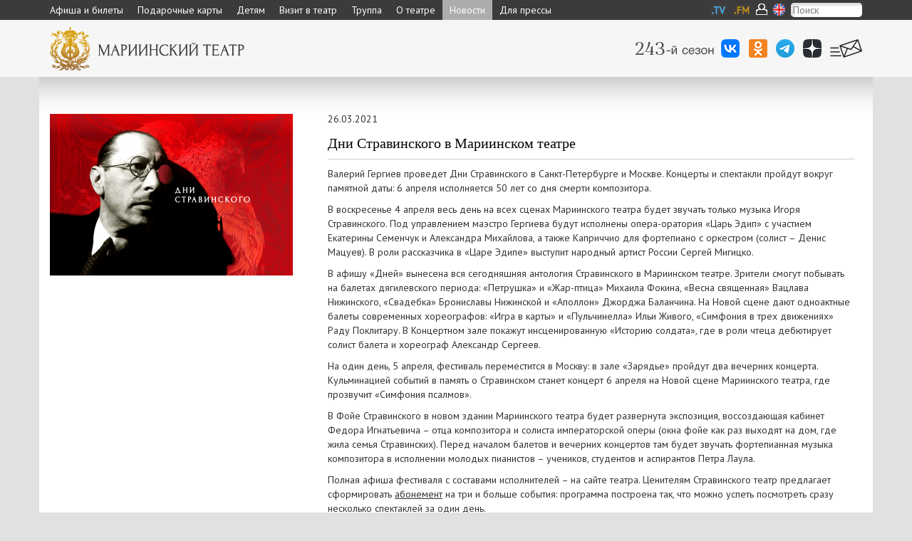

--- FILE ---
content_type: text/html; charset=utf-8
request_url: https://www.mariinsky.ru/news1/2021/2021_3/26_4/
body_size: 7191
content:
<!DOCTYPE html>
<html lang="ru">
	<head>
		<title>Дни Стравинского в Мариинском театре </title>
		<meta http-equiv="Content-Type" content="text/html; charset=utf-8" />
		<meta http-equiv="x-ua-compatible" content="IE=9">
		<meta content="Дни Стравинского в Мариинском театре  " name="description" />
		<meta content="Дни Стравинского в Мариинском театре  " name="keywords" />
		<meta name="title" content="Дни Стравинского в Мариинском театре " />
		<link rel="image_src" href="/images/logo_ru.gif" />
		<meta name="viewport" content="width=device-width, initial-scale=1.0">
		
		<script src="/js/jquery-1.10.2.min.js"></script>
		<script src="/js/site5/scripts_mt.js"></script>		

		<script src="/bootstrap/3.1.0/js/bootstrap.min.js"></script>
		<link href="/bootstrap/3.1.0/css/bootstrap.css" rel="stylesheet">
		<link href="/bootstrap/3.1.0/css/bootstrap-theme.css" rel="stylesheet">
		
		<link href="/css/site5/global_style.css" rel="stylesheet">
	<link href="/css/site5/global_style_mt_update.css" rel="stylesheet">
		<link href='https://fonts.googleapis.com/css?family=PT+Sans:400,700&subset=latin,cyrillic-ext' rel='stylesheet' type='text/css'>
		<link href='https://fonts.googleapis.com/css?family=PT+Serif+Caption&subset=latin,cyrillic-ext' rel='stylesheet' type='text/css'>
		<link href='https://fonts.googleapis.com/css?family=Gabriela' rel='stylesheet' type='text/css'>
		
		<script type="text/javascript" src="/js/site5/jquery.lightbox-0.5.js"></script>
		<link rel="stylesheet" type="text/css" href="/css/site5/jquery.lightbox-0.5.css" media="screen" />
		<script type="text/javascript"> 
			$(function() {
				$('a[rel=lightbox]').lightBox();
				$('a[rel=lightbox-atomium]').lightBox();
			});
			$(document).ready(function(){
				$('.virtframe img').click(function(event){
					//event.stopPropagation();
					src=$(this).attr('alt');
					$('#virtframe_cnt2').html('<iframe height="600px" frameborder="0" width="960px" src="'+src+'"></iframe>');
					show_popup('virtframe_cnt');
				});
			});
		</script>
<style>

#m_level3{width: 280px;}

#news_list .row.row_news .img_preview_div {height:auto;}
.news_title{margin:5px 0px;}
.news_title.hided {
    background: url(images/site5/spec_inf_block_show2.png) top right no-repeat transparent;
}
.news_title.showed {
    background: url(images/site5/spec_inf_block_hide2.png) top right no-repeat transparent;
}

@media (max-width:767px){
}

@media (min-width:768px) and (max-width:991px){
		.anons_pic_cont{text-align:center; background:url('/images/site5/grey_wash_wall.png') no-repeat center center transparent; width:298px;overflow:hidden; padding: 0;height:199px; margin-bottom:10px;}
}

@media (min-width:992px) and (max-width:1199px){
		.anons_pic_cont{text-align:center; background:url('/images/site5/grey_wash_wall.png') no-repeat center center transparent; width:298px;overflow:hidden; padding: 0;height:199px; margin-bottom:10px;}
}
@media (min-width:1200px){
		.anons_pic_cont{text-align:center; background:url('/images/site5/grey_wash_wall.png') no-repeat center center transparent; width:340px;overflow:hidde; padding: 0;height:227px; margin-bottom:10px;}
}

		#news_list .anons_pic {
			padding: 0;
		}
		#news_list .anons_text{padding-top:0px;}
		.news_date{line-height:1;}
	#news_list .row.row_news:first-child{background:none;}
	.row.row_news {
		padding: 12px 0px 15px 0px;
		margin:0px; 
		background: url('images/news_sep.png') top center no-repeat transparent;
	}
		</style>
		<link rel="apple-touch-icon" sizes="57x57" href="/images/favicons/apple-icon-57x57.png">
<link rel="apple-touch-icon" sizes="60x60" href="/images/favicons/apple-icon-60x60.png">
<link rel="apple-touch-icon" sizes="72x72" href="/images/favicons/apple-icon-72x72.png">
<link rel="apple-touch-icon" sizes="76x76" href="/images/favicons/apple-icon-76x76.png">
<link rel="apple-touch-icon" sizes="114x114" href="/images/favicons/apple-icon-114x114.png">
<link rel="apple-touch-icon" sizes="120x120" href="/images/favicons/apple-icon-120x120.png">
<link rel="apple-touch-icon" sizes="144x144" href="/images/favicons/apple-icon-144x144.png">
<link rel="apple-touch-icon" sizes="152x152" href="/images/favicons/apple-icon-152x152.png">
<link rel="apple-touch-icon" sizes="180x180" href="/images/favicons/apple-icon-180x180.png">
<link rel="icon" type="image/png" sizes="192x192"  href="/images/favicons/android-icon-192x192.png">
<link rel="icon" type="image/png" sizes="32x32" href="/images/favicons/favicon-32x32.png">
<link rel="icon" type="image/png" sizes="96x96" href="/images/favicons/favicon-96x96.png">
<link rel="icon" type="image/png" sizes="16x16" href="/images/favicons/favicon-16x16.png">
<link rel="manifest" href="/images/favicons/manifest.json">
<meta name="msapplication-TileColor" content="#ffffff">
<meta name="msapplication-TileImage" content="/images/favicons/ms-icon-144x144.png">
<meta name="theme-color" content="#ffffff"> 



<script type="text/javascript">!function(){var t=document.createElement("script");t.type="text/javascript",t.async=!0,t.src='https://vk.com/js/api/openapi.js?169',t.onload=function(){VK.Retargeting.Init("VK-RTRG-1477856-dtbgw"),VK.Retargeting.Hit()},document.head.appendChild(t)}();</script><noscript><img src="https://vk.com/rtrg?p=VK-RTRG-1477856-dtbgw" style="position:fixed; left:-999px;" alt=""/></noscript>
	</head>
<body>
	
<!--%system getOuterContent('./tpls/content/site5_ssi/get_banner_line_%custom langPrefix()%.tpl')%-->


	<div class="m_level1_cnt" id="ml1" style="z-index:200;" >
	<div class="container menu">
		<div class="row">
			<div class="col-md-12">
				<div class="serv_container">
					<table class="u_serv_menu">
						<tr>
							<!--<td><a target="_blank" href="https://www.mariinsky.ru/links/3/"><img src="/images/site5/ico_gift4.png" /></a></td>-->
							<td><a href="https://www.mariinsky.tv/"><img src="/images/site5/ico_tv4.png" /></a></td>
							<td><a href="https://www.mariinsky.ru/fm/"><img src="/images/site5/ico_fm4.png" /></a></td>
							<td><span class="auth_menu"><a href="https://tickets.mariinsky.ru/ru/singinform/" onclick="show_div_login('https://www.mariinsky.ru/news1/2021/2021_3/26_4/', 'div_login'); return false;" ><img src="/images/site5/ico_auth_no.png"  /></a></span></td>
							<td><div class="lang_link"><a href="/en/news1/2021/2021_3/26_4/"><img src="/images/site5/en_ico_lang1.png" /></a></div></td>
							<td style="width:100px;"><form name="search" action="https://www.mariinsky.ru/ru/searchres/" method="get" target="_blank"><input type="hidden" name="searchid" value="2060906" /><input type="hidden" name="l10n" value="ru" /><input type="hidden" name="reqenc" value="" /><input type="text" name="text"  placeholder="Поиск" class="search_input" value=""  /></form></td>
						</tr>
					</table>
				</div>
				<div align="center" class="ml1_cur_part" onclick="toggle_ml1();"></div>
				<div id="m_level1" class="list"><div class=" item"><a  title="Афиша и билеты" href="/playbill/">Афиша и билеты</a></div><div class=" item"><a  title="Подарочные карты" href="/gift_cards/">Подарочные карты</a></div><div class=" item"><a  title="Детям" href="/kids/">Детям</a></div><div class=" item"><a  title="Визит в театр" href="/visit/">Визит в театр</a></div><div class=" item"><a  title="Труппа" href="/company/">Труппа</a></div><div class=" item"><a  title="О театре" href="/about/">О театре</a></div><div class="active item"><a title="Новости" href="/news1/">Новости</a></div><div class="last item"><a  title="Для прессы" href="/press/">Для прессы</a></div></div>
			</div>
		</div>
	</div>
</div>
	<div class="popup_banner_hidden head_media_line" style="background-color:#f6f6f6;">
	<div class="container">
		<div class="row">
			<div class="col-md-7 col-sm-12 col-xs-12 line_logo">
				<a href="/"><img class="logo img-responsive" border="0" src="/images/site5/logo_ru.png" /></a>
			</div>	
			<div class="col-md-5 col-sm-12 col-xs-12 line_media">
				<div style="margin:27px 0px 0px 0px;">
					<div class="season"><img src="/images/season_number/season_num_ru.png" /></div>
					<a target="_blank" title="ВКонтакте" class="vk" href="https://vk.com/mariinsky"><img src="/images/site5/vk_ico_.png" /></a>
					&nbsp;
					<a target="_blank" href="https://ok.ru/mariinsky"><img src="/images/site5/ok_26.png" /></a>
					&nbsp;
					<a target="_blank" href="https://t.me/mariinsky"><img src="/images/site5/telegram_26.png" /></a>
					&nbsp;
					<a target="_blank" href="https://zen.yandex.ru/mariinsky"><img src="/images/site5/yandex_zen_26.png" /></a>
					&nbsp;
					<a href="https://tickets.mariinsky.ru/ru/client/subscribe/"><img src="/images/site5/enewsletter_subscribe.png" /></a>
				</div>
			</div>
		</div>
	</div>
</div>


	<div class=" container content gr_top" align="left">
		<div id="news_list">
		
			<div class="row row_news  gr_bottom" >
			
			
			

				<div class="col-md-4 col-sm-5 anons_pic  hidden-xs"><div class="anons_pic_cont">

<img src="/images/cms/thumbs/8f55db9c683996e3cdd4d734aa36d7d5cb317958/stravinsky_rus_auto_227_png.png" width="auto" height="100%" class="preview" />

</div></div>
				<div class="col-md-8  col-sm-7 anons_text">
					<div class="news_date" >26.03.2021</div>
					<h1 class="underline">Дни Стравинского в Мариинском театре </h1>
					
					<!--<div style="padding:2px 2px 10px 2px; font-size:24px; color:#956e11;">%header%</div>-->
<div class="news_content">
<span class="news_img">
</span>
<p>Валерий Гергиев проведет Дни Стравинского в Санкт-Петербурге и Москве. Концерты и спектакли пройдут вокруг памятной даты: 6 апреля исполняется 50 лет со дня смерти композитора.</p>
<p>В воскресенье 4 апреля весь день на всех сценах Мариинского театра будет звучать только музыка Игоря Стравинского. Под управлением маэстро Гергиева будут исполнены опера-оратория &laquo;Царь Эдип&raquo; с участием Екатерины Семенчук и Александра Михайлова, а также Каприччио для фортепиано с оркестром (солист&nbsp;&ndash; Денис Мацуев). В роли рассказчика в &laquo;Царе Эдипе&raquo; выступит народный артист России Сергей Мигицко.</p>
<p>В афишу &laquo;Дней&raquo; вынесена вся сегодняшняя антология Стравинского в Мариинском театре. Зрители смогут побывать на балетах дягилевского периода: &laquo;Петрушка&raquo; и &laquo;Жар-птица&raquo; Михаила Фокина, &laquo;Весна священная&raquo; Вацлава Нижинского, &laquo;Свадебка&raquo; Брониславы Нижинской и &laquo;Аполлон&raquo; Джорджа Баланчина. На Новой сцене дают одноактные балеты современных хореографов: &laquo;Игра в карты&raquo; и &laquo;Пульчинелла&raquo; Ильи Живого, &laquo;Симфония в трех движениях&raquo; Раду Поклитару. В Концертном зале покажут инсценированную &laquo;Историю солдата&raquo;, где в роли чтеца дебютирует солист балета и хореограф Александр Сергеев.</p>
<p>На один день, 5 апреля, фестиваль переместится в Москву: в зале &laquo;Зарядье&raquo; пройдут два вечерних концерта. Кульминацией событий в память о Стравинском станет концерт 6 апреля на Новой сцене Мариинского театра, где прозвучит &laquo;Симфония псалмов&raquo;.</p>
<p>В Фойе Стравинского в новом здании Мариинского театра будет развернута экспозиция, воссоздающая кабинет Федора Игнатьевича &ndash; отца композитора и солиста императорской оперы (окна фойе как раз выходят на дом, где жила семья Стравинских). Перед началом балетов и вечерних концертов там будет звучать фортепианная музыка композитора в исполнении молодых пианистов&nbsp;&ndash; учеников, студентов и аспирантов Петра Лаула.</p>
<p>Полная афиша фестиваля с составами исполнителей &ndash; на сайте театра. Ценителям Стравинского театр предлагает сформировать <a href="">абонемент</a> на три и больше события: программа построена так, что можно успеть посмотреть сразу несколько спектаклей за один день.</p>
</div>
					
					
					<!--<div>%data getProperty(%id%,'content')%</div>-->
					
				</div>

				 
			

				
				
			</div>
		</div>		
	</div>
	<div class="container foot">
	<div style="background-color:#f6f6f6; padding-bottom:15px;">
		<div class="row">
			<div class="col-md-4 col-sm-12 col-xs-12">
				<div style="padding-left:15px;">
					<div style="padding-bottom:16px;">
						<img src="/images/site5/footer_logo_ru.jpg" />
					</div>
					<div class="mariinsky_help">
						
<div><strong>© 1998 – 2026 </strong></div>
<div><strong>Мариинский театр</strong></div>
					</div>	
					<div class="mariinsky_help">
						<div>Для обращений</div>
						<a href="mailto:post@mariinsky.ru">post@mariinsky.ru</a>
					</div>
					
					<div class="mariinsky_help">	
						
<div>Справочная служба</div>
<div><a href="tel:+78123264141">+7&nbsp;(812)&nbsp;326&nbsp;41&nbsp;41</a></div>

					</div>

					<div class="mariinsky_help">	
						<div>По вопросам реализации билетов</div>
						<div><a href="mailto:tickets@mariinsky.ru">tickets@mariinsky.ru</a></div>
					</div>
					<div class="mariinsky_help">
						<div class="footer_s_nets">
							<a target="_blank" href="https://vk.com/mariinsky"><img src="/images/site5/vk_ico_.png" /></a>
<a target="_blank" href="https://youtube.com/mariinsky"><img src="/images/site5/yt_ico_26.png" /></a>
<a target="_blank" href="https://ok.ru/mariinsky"><img src="/images/site5/ok_26.png" /></a>
<a target="_blank" href="https://t.me/mariinsky"><img src="/images/site5/telegram_26.png" /></a>
<a target="_blank" href="https://zen.yandex.ru/mariinsky"><img src="/images/site5/yandex_zen_26.png" /></a>
						</div>
					</div>
					<div class="mariinsky_help">
						 <div class="row">	
	<div class="col-md-6">				
		<div class="t"><a href="https://tickets.mariinsky.ru/ru/client/subscribe/">Подписаться на рассылку</a></div>
		<div class="v" ><a href="https://tickets.mariinsky.ru/ru/client/subscribe/"><img src="/images/site5/enewsletter_subscribe.png" /></a></div>
	</div>
	<div class="col-md-6">				
		<div style="padding-left:10px;">
			<div class="t"><a href="https://forms.mkrf.ru/e/2581/YrrHrJbi/?ap_orgcode=043951">Опрос</a></div>
			<div class="v" ><a href="https://forms.mkrf.ru/e/2581/YrrHrJbi/?ap_orgcode=043951"><img width="45px" src="/images/site5/qa_ico.png" /></a></div>
		</div>
	</div>
</div>	
					</div>
					
					<div class="mariinsky_help">	
						<div style="padding-bottom:6px;">Скачать мобильное приложение Мариинского театра</div>
						<div>
							<a href="https://www.mariinsky.ru/links/android_app_www/"><img src="https://www.mariinsky.ru/images/site5/mobile_download_google_ru.png" height="36px" /></a> 
							<a href="https://www.mariinsky.ru/links/apple_app_www/"><img src="https://www.mariinsky.ru/images/site5/mobile_download_apple_ru.png" height="36px" /></a>
						</div>
					</div>
			
				</div>
			</div>
			<div class="col-md-4  col-sm-7 col-xs-8 mt_halls" style="margin-top:22px;">
				<div style="padding-left:15px;">
				
				

					<!--<div style="color:#a16d30; font-family:'PT Sans',sans-serif; padding-left:45px;" align="left">%spb%</div>-->
					
					<a style="display:block;background: url('//www.mariinsky.ru/images/site5/mt_ico_37.png') no-repeat left top; padding-left:45px; margin:0px 0px 12px; 0px; min-height:37px; width: 225px;" class="mt_color fs13" href="/about/history/mariinsky_theatre/">Мариинский театр:<br />Театральная&nbsp;площадь, д.&nbsp;1</a>
					<a style="display:block;background: url('//www.mariinsky.ru/images/site5/mt2_ico_37.png') no-repeat left top; padding-left:45px; margin:0px 0px 12px; 0px; min-height:37px; width: 225px;" class="mt2_color fs13" href="/about/history/mariinsky_ii/">Мариинский-2:<br />ул.&nbsp;Декабристов, д.&nbsp;34 </a>
					
					<a style="display:block; background: url('//www.mariinsky.ru/images/site5/mt2_ico_strav.png') no-repeat left top; padding-left:45px; margin:0px 0px 12px; 0px; min-height:37px; width: 225px;" class="mt2_color fs13" href="/about/history/stravinsky_hall/">Зал Стравинского<br />ул.&nbsp;Декабристов, д.&nbsp;34<br />(вход с Минского переулка)</a>
					
					<a style="display:block; background: url('//www.mariinsky.ru/images/site5/mt2_ico_37_2.png') no-repeat left top; padding-left:45px; margin:0px 0px 12px; 0px; min-height:37px; width: 225px;" class="mt2_color fs13" href="/about/history/chamber_venues/">Камерные залы Мариинского-2</a>			
					<a style="display:block;background: url('//www.mariinsky.ru/images/site5/kz_ico_37.png') no-repeat left top; padding-left:45px; margin:0px 0px 12px; 0px; min-height:37px; width: 225px;line-height:1.2;" class="kz_color fs13" href="/about/history/concert_hall/">Концертный зал:<br /> ул.&nbsp;Писарева, д.&nbsp;20  (вход с&nbsp;ул.&nbsp;Декабристов,&nbsp;д.&nbsp;37) </a>
					

					<div style="color:#a16d30; font-family:'PT Sans',sans-serif; padding-left:45px;" align="left">Приморский филиал (Владивосток)</div>
					
					<a style="display:block;background: url('//www.mariinsky.ru/images/site5/primorsky_ico_37.png') no-repeat left top; padding-left:45px; margin:0px 0px 12px; 0px; min-height:37px; width: 225px;" class="kz_color fs13" href="https://prim.mariinsky.ru/">Приморская&nbsp;сцена:<br />г.&nbsp;Владивосток,&nbsp;ул.&nbsp;Фастовская,&nbsp;д.&nbsp;20</a>
					
					
					
					<div style="padding-left:45px;  font-family:'PT Sans',sans-serif; color:#a16d30;" align="left">Филиал в РСО−Алания (Владикавказ)</div>

					<a style="display:block;background: url('//alania.mariinsky.ru/images/kavkaz/kavkaz1_37_ico.png') no-repeat left top; padding-left:45px; margin:0px 0px 12px; 0px; min-height:37px;line-height:1.1; " href="https://alania.mariinsky.ru/">Театр оперы и балета<br />г.&nbsp;Владикавказ, ул.&nbsp;Тхапсаева, д.&nbsp;18</a>
					
					<a style="display:block;background: url('//alania.mariinsky.ru/images/kavkaz/kavkaz2_37_ico.png') no-repeat left top; padding-left:45px; margin:0px 0px 17px; 0px; min-height:37px;line-height:1.1; " href="https://alania.mariinsky.ru/">Концертный зал<br />г.&nbsp;Владикавказ, ул.&nbsp;Миллера, д.&nbsp;34</a>
					
				</div>
			</div>

			<div class="col-md-4 col-sm-5 col-xs-4" style="margin-top:22px;">
				<div style="padding-left:15px;">
					<div class="mariinsky"><a target="_blank" class="tv" href="https://mariinsky.tv/"><span class="hidden-exs">mariinsky.tv</span></a>
<a target="_blank"  class="fm" href="https://www.mariinsky.ru/fm/"><span class="hidden-exs">mariinsky.fm</span></a>
<!--<a target="_blank"  class="gift" href="https://www.mariinsky.ru/links/2/"><span class="hidden-exs">mariinsky.gift</span></a>-->
<!--
<a target="_blank"  class="us" href="http://mariinsky.us"><span class="hidden-exs">mariinsky.us</span></a>
<a target="_blank"  class="cn" href="http://www.mariinsky.cn"><span class="hidden-exs">mariinsky.cn</span></a>
-->

					</div>
				</div>
			</div>
		</div>
		<div class="row">
			<div class="col-md-12" style="color:#9f9f9f; font-size:13px;">
				<div style="padding:0px 15px;">
Любое использование либо копирование материалов сайта, элементов дизайна и оформления запрещено без разрешения правообладателя.</div>
			</div>
		</div>
	</div>
</div>	
		<div id="div_login" style="display:none; width:90%;">
		<div align="right"><div align="center" style="width:60px; cursor:pointer;" onclick="hide_popup('div_login');"><img src="//www.mariinsky.ru/images/site5/close.png"/><br />Закрыть</div></div>
		<div id="div_login_title">Вход в личный кабинет</div>
		<div id="div_login_msg" align="center"></div>
		<div align="center" class="login_fields">
			<form action="//tickets.mariinsky.ru/login.php" method="post">
				<input type="text" id="login" name="login"  placeholder="Логин"  class="textinputs" value="" style=""/><br />
				<input type="password" id="password" name="password" placeholder="Пароль" class="textinputs" value=""/><br />
				<div align="center" style="padding-top:10px;">
					<table cellpadding="10" cellspacing="0">
						<tr>
							<td valign="top" align="right">
								<a href="//tickets.mariinsky.ru/ru/client/recoverypwd/" style="font-size:14px; color:#ffffff; text-decoration:underline;">Забыли пароль?</a> &nbsp; &nbsp;</td>
								<td valign="top" align="center">
								<button id="login_btn">Вход</button>
							</td>
							<td valign="top" align="left"> &nbsp; &nbsp;
								<a style="font-size:14px; color:#ffffff; text-decoration:underline;" href="//tickets.mariinsky.ru/ru/client/">Регистрация</a>
							</td>
						</tr>		
					</table>
				</div>
				<input style="display:none;" class="from_page" type="hidden" id="from_page_input" name="from_page" value="//www.mariinsky.ru/news1/2021/2021_3/26_4/" />
			</form>
		</div>
	</div>
	
	<div id="tickets_menu">
		<div class="arr"></div>
		<div class="m_cnt">
			<div align="right" style="height:13px; cursor:pointer;"> 
				<img src="//www.mariinsky.ru/images/site5/site5_popup_close.jpg" onclick="show_tickets_menu(); return false;" />
			</div>
			<div>
				<table><tr><td class="user_name">user_name</td><td class="exit">|&nbsp;<em><a onclick="user_logout(); return false;" href="//tickets.mariinsky.ru/auth/check_auth.php?action=logout" >Выход</a></em></td></tr></table>
			</div>
			<div align="left" class="t_menu_top">
				<a href="//tickets.mariinsky.ru/ru/client/">Профиль</a> | 
				<a href="//tickets.mariinsky.ru/ru/ticket/">Корзина</a> | 
				<a href="//tickets.mariinsky.ru/ru/orders/">Заказы</a>
			</div>
		</div>
	</div>

	
	<!-- 
<script async="true" src="https://www.googletagmanager.com/gtag/js?id=G-BW69QBE1S3"></script>
<script>
 window.dataLayer = window.dataLayer || [];
 function gtag(){dataLayer.push(arguments);}
 gtag('js', new Date());
 gtag('config', 'G-BW69QBE1S3');
</script>
-->

<script>function gtag(){}</script>



<script async="true" src="https://culturaltracking.ru/static/js/spxl.js?pixelId=25229" data-pixel-id="25229"></script>
	
</body>
</html><!-- This page generated in 0.16428 secs by TPL, SITE MODE -->

--- FILE ---
content_type: text/css
request_url: https://www.mariinsky.ru/css/site5/global_style.css
body_size: 6139
content:
@import url("/css/site5/halls_styles.css?5");

*{margin:0px;padding:0px;}
html, body{height: 100%; margin:0px; padding:0px;}
body{ background-color: #e1e1e1; color:#333333; font-family: 'PT Sans', sans-serif;font-size:14px;}
.gr_bottom{background: url('/images/site5/foot_gr.png') repeat-x scroll bottom left transparent; padding-bottom: 40px;}
.gr_top{ background: url(/images/site5/content_gr.png) repeat-x top left transparent; background-color:#ffffff; padding-top:40px;}
.container.content{ background-color:#ffffff;}
.logo{margin:10px 0px;}
a{color:#333333; }
a:hover, a:focus {color: #333333; text-decoration: none;}
.m_level1_cnt {background-color:#3b3b3b; color:#ffffff; text-transform: uppercase; text-align:center; }
.m_level1_cnt .list{margin:0px;}
.m_level1_cnt a{text-decoration:none;}
.m_level1_cnt .item.active{margin-top:0px;}
.m_level1_cnt .item{display: inline-block;}
.m_level1_cnt .item a, .m_level1_cnt .item{color:#ffffff; font-size:14px;}
.m_level1_cnt .item a{margin:0px; padding: 4px 12px; display: block; }
.m_level1_cnt .item a:hover, .m_level1_cnt .item a:focus{color:#ffffff; text-decoration:underline;}
.m_level1_cnt .item.active{ background-color:#ADADAD; }
.m_level1_cnt .item.active a{color:#ffffff;  background: none; }
.m_level1_cnt .item.active a:hover, .m_level1_cnt .item.active a:focus{text-decoration:underline; }
.m_level1_cnt .ml1_cur_part{display: none;}
.m1bl{width:25px; height:2px; margin-top:3px; background-color:#3B3B3B;}
.m_level1_cnt.mini{text-align:left; }
.m_level1_cnt.mini .list{ display:none; background-color: #adadad;}
.m_level1_cnt.mini .item{ width:100%; float: none; margin:0px; }
.m_level1_cnt.mini .item a, .m_level1_cnt.mini .item{color:#ffffff; font-size:14px;}
.m_level1_cnt.mini .item a{margin:0px; display: block;  text-align:center;}
.m_level1_cnt.mini .item a:hover, .m_level1_cnt.mini .item a:focus{color:#ffffff; background:none; text-decoration:underline;}
.m_level1_cnt.mini .item.active{border:0px; background-color:#3b3b3b; background-image:none;  border-radius: 0px; -webkit-border-radius: 0px; -moz-border-radius: 0px; }	
.m_level1_cnt.mini .item.active a{color:#ffffff;  background: none; }
.m_level1_cnt.mini .item.active a:hover, .m_level1_cnt.mini .item.active a:focus{text-decoration:underline; }
.m_level1_cnt.mini .serv_container{display: inline-block;}
.m_level1_cnt.mini .ml1_cur_part{cursor:pointer;  text-align:center; margin:0px 8px 0px 0px; padding:5px 30px 5px 10px; font-size:15px;  background:url(/images/site5/down-arrow.png) no-repeat center right #adadad; line-height: 1; height:28px; display:inline-block;}
.m_level1_cnt.mini  #m_level1{ padding: 10px 10px;}

.u_serv td{vertical-align:middle;padding:0px 0px 0px 10px;}
/*.u_serv{height:80px;}*/
.u_serv .search_input{
	height:26px; 
	width:130px; 
	margin:0px;
	-webkit-box-shadow:inset 2px 2px 2px 2px #E1E1E1;
	-moz-box-shadow:inset 2px 2px 2px 2px #E1E1E1;
	box-shadow:inset 2px 2px 2px 2px #E1E1E1;
	border:0px;
	padding-left:3px;
	border-radius: 5px; 
	-webkit-border-radius: 5px; 
	-moz-border-radius: 5px;
}

.serv_container{float:right; height:28px;}
/*2025_04_02 .u_serv_menu{height:20px; display: inline-block;}*/
.u_serv_menu td{vertical-align:middle;height:20px; padding:0px 6px 0px 6px; line-height:20px;}
.u_serv_menu .search_input{
	height:20px; 
	width:100px; 
	margin:0px; 
	color:#000000; 
	-webkit-box-shadow:inset 2px 2px 2px 2px #E1E1E1;
	-moz-box-shadow:inset 2px 2px 2px 2px #E1E1E1;
	box-shadow:inset 2px 2px 2px 2px #E1E1E1;
	border:0px; 
	padding-left:3px;
	border-radius: 5px; 
	-webkit-border-radius: 5px; 
	-moz-border-radius: 5px;
}

.m_level2_cnt{ text-align:center; background-color: #adadad;}
#m_level2{ line-height:30px;}
#m_level2 a{text-decoration:none;}
#m_level2 :last-child{border:none; }
#m_level2 span{list-style: none outside none; margin:6px 0px; padding:2px 10px; line-height:30px; border-right:1px solid #828282;text-transform: uppercase;}
#m_level2 span a{color:#000000; font-size:13px;text-transform: uppercase;}
#m_level2 span a:hover, #m_level2 span a:focus{color:#000000; background:none; text-decoration:underline;}
#m_level2 span.active{ background-color: #adadad;}
#m_level2 span.active a{color:#ffffff;}
#m_level2 span.active a:hover, #m_level2 span.active a:focus{text-decoration:underline; }
#m_level3{margin: 0px 0px 30px 0px; text-align:left;}
#m_level3 :last-child{border:none; }
#m_level3 div{margin:0px 0px 8px 0px; padding:0px;}
#m_level3 div a{font-size:13px; color:#666666;}
#m_level3 div a:hover, #m_level3 div a:focus{ background:none; text-decoration:underline;}
#m_level3 div.active a{ font-weight:bold;}
#m_level3 a{text-decoration:none;}




#footer{margin:10px 0px 0px 0px; padding:15px 5px 15px 10px;}

.f_mt_ico a{text-decoration:none;}
.f_mt_ico a:hover,.f_mt_ico a:focus{text-decoration:underline;}
.f_col_title{color:#000000; font-size:17px; text-align:left; margin:17px 0px 20px 0px;}
.footer_s_nets{clear:both;}
.footer_s_nets a{height:37px; float:left; width:37px; margin:0px 20px 12px 0px; line-height:44px; display:block;}
.footer_s_nets .vk{background: url('/images/site5/vk_ico.png') top left no-repeat;}
.footer_s_nets .fb{background: url('/images/site5/fb_ico.png') top left no-repeat;}
.footer_s_nets .tw{background: url('/images/site5/tw_ico.png') top left no-repeat;}
.footer_s_nets .yt{background: url('/images/site5/yt_ico.png') top left no-repeat;}
.footer_s_nets .fl{background: url('/images/site5/fl_ico.png') top left no-repeat;}
.footer_s_nets .sc{background: url('/images/site5/sc_ico.png') top left no-repeat;}
.footer_s_nets .pnt{background: url('/images/site5/pnt_ico.png') top left no-repeat;}
.footer_s_nets .instagram{background: url('/images/site5/instagram_ico.png') top left no-repeat;}


.mariinsky a{height:37px; float:left; width:150px; padding:0px 0px 0px 50px; margin-bottom:12px; line-height:37px; display:block;}
.mariinsky .mt{background: url('/images/site5/ru_ico.png') top left no-repeat;}
.mariinsky .tv{background: url('/images/site5/tv_ico.png') top left no-repeat;}
.mariinsky .fm{background: url('/images/site5/fm_ico.png') top left no-repeat;}
.mariinsky .us{background: url('/images/site5/us_ico.png') top left no-repeat;}
.mariinsky .cn{background: url('/images/site5/cn_ico.png') top left no-repeat;}
.mariinsky .gift{background: url('/images/site5/gift_ico.png') top left no-repeat;}


#search{display:none; height:30px; margin-right:50px; margin-top:2px;}
#div_login_title{font-size:26px; text-align:center; color:#ffffff; }
#div_login{color:#c9c9ce; }
#div_login .login_fields input{width:270px; margin:10px 0px 5px 0px; }
#auth_menu{  width:370px;}
#auth_menu .not_auth{margin:0px 0px; padding:8px 8px 2px 8px ;}

h1,h2,h3,h4,h5{color: #000000; font-family:Georgia, 'Times New Roman'; line-height: 1.3; font-weight: normal;color:#6B6966;}
h1{font-size:20px;}
h2{font-size:18px;}
h3{font-size:16px;}
h4{font-size:14px;}
h5{font-size:12px;}
h1, h2, h3 {line-height: 1.2;
    margin-bottom: 10px;
	padding-bottom:10px;
    margin-top: 15px;
	color:#000000;
}
h1.underline {border-bottom:1px solid #d1d1d1;}
h2.underline {border-bottom:1px solid #d1d1d1;}
.navbar .btn-navbar{float:left;}
.navbar {margin-bottom: 0px; overflow: visible;}
.navbar-inverse .navbar-inner {background-color: transparent; border: none;}

/*truppa tpl style*/

.tpers{	width:150px; padding:0px; margin:10px 7px 10px 7px; height:200px; float:left; overflow:hidden;}
.tpers_img{width:150px; height:150px; overflow:hidden; padding-bottom:8px; text-align:center; }
.tpers_img img{}
.tpers_img a{display:block; position:relative;}
.tpers_img img{	position:absolute;top:0px;left:0px;}
.tpers_img img.ico1{z-index:10;}
.tpers_img img.ico2{z-index:9;}
.tpers_name{font-size:16px;text-align:center;}
.tpers_name a{font-size:16px;	text-align:center;}

.press_gal{	width:200px; padding:0px; margin:15px 12px 7px 12px; height:230px; float:left; overflow:hidden;}
.press_gal_img{width:200px; height:150px; overflow:hidden; padding-bottom:8px; text-align:center; }
.press_gal_img img{}
.press_gal_img a{display:block; position:relative;}
.press_gal_img img{	position:absolute;top:0px;left:0px;}
.press_gal_img img.ico1{z-index:10;}
.press_gal_img img.ico2{z-index:9;}
.press_gal_name{font-size:16px;text-align:center;}
.press_gal_name a{font-size:16px; text-decoration:none; text-align:center;}

.press_gal2{	width:200px; padding:0px; margin:15px 12px 7px 12px; height:250px; float:left; overflow:hidden; line-height:1.2;}
.press_gal_img{width:200px; height:150px; overflow:hidden; padding-bottom:4px; text-align:center; }
.press_gal_img img{}
.press_gal_img a{display:block; position:relative;}
.press_gal_img img{	position:absolute;top:0px;left:0px;}
.press_gal_img img.ico1{z-index:10;}
.press_gal_img img.ico2{z-index:9;}
.press_gal_name{font-size:16px;text-align:center;}
.press_gal_name a{font-size:16px; text-decoration:none; text-align:center;}

.person_block{float:left; margin-bottom:20px; position:relative; width:100%;}
.person_block h2{ text-align:left; margin-left:5px;}

#person_photo_gallery td{padding: 3px;}
#person_photo_gallery {margin:12px 0px;}

/*?aia?ooa?*/
.rep_menu {
    color: #80631D;
    font-size: 20px;
    margin: 20px 10px;
}
.rep_menu span {
    color: #80631D;
    font-size: 20px;
    padding: 0 13px;
}
.rep_menu span a {
    color: #417580;
    font-size: 20px;
}
.rep_item1 {
   /* background-color: #E3E3E3;*/
	border-radius: 5px; 
	-webkit-border-radius: 5px; 
	-moz-border-radius: 5px;
    height: 180px;
    padding: 5px;
    position: relative;
    text-align: center;
    width: 240px;
}
.rep_item1  div.rep_item_img{
	background-color: #ffffff;
	border-radius: 5px; 
	-webkit-border-radius: 5px; 
	-moz-border-radius: 5px;
	padding:4px;
}

.rep_item2 {
    float: left;
    height: 200px;
    margin-bottom: 15px;
    margin-right: 15px;
    width: 250px;
}
.rep_item_title {
    bottom: 0;
    font-size: 18px;
    left: 0;
    line-height: 21px;
    padding: 5px 0;
    text-align: center;
    width: 100%;
}
.rep_item_title a {
    display: block;
    font-size: 18px;
    line-height: 21px;
    margin: 0 4px;
}

.afisha_banner{	background-color: #ffffff; padding:5px;}
.afisha_banner .title{font-family: 'PT Serif Caption',serif; font-size: 18px;}
.afisha_banner .b_cnt { font-size: 14px;}
.afisha_banner .b_cnt  .date{ color: #000000;}
.afisha_banner .b_cnt  table{ width:100%; margin-top:10px;}
.afisha_banner .b_cnt a{text-decoration:underline;}
.afisha_banner .b_cnt  .l{ width:45px;  padding:3px;}
.afisha_banner .b_cnt  tr.first{ border-top: 0px;}
.afisha_banner .b_cnt  td{padding:6px 4px;}

#spec_info_container{margin:15px 0px 0px 15px;}
.inf_block_title{padding:0px 50px 0px 7px; cursor:pointer;  text-transform: uppercase; color:#000000;}
.inf_block_title.showed{background: url('/images/site5/spec_inf_block_hide.png') right center no-repeat transparent;}
.inf_block_title.hided{background: url('/images/site5/spec_inf_block_show.png') right center no-repeat transparent;}
.inf_block{ padding:7px 0px 7px 7px;}
.inf_block.showed{display:block;}
.inf_block.hided{display:none;}

#spec_img_cont{background: url('/images/site5/grey_wash_wall.png') top left repeat;}
#spec_img_cont img{width:100%}

#spect_img_preview_cont img{margin:5px 0px 5px 5px;}
#spec_info_cont{margin:0px; background-color:#ffffff;}
#spec_info_cont .day{font-size:50px; color:#000000; line-height:1.3;}
#spec_info_cont .month{font-size:22px; color:#000000; line-height:1.4; font-family: 'Pt Sans',serif;}
#spec_info_cont .weekday{font-size:16px; line-height:1.4;}
#spec_info_cont .hour{font-size:30px; color:#000000; line-height:1.4;}

.spec_inf_banner{background-color:#ffffff; }
.spec_place{font-size:18px;}

#spect_img_preview_cont>.span12>div{position:relative;}
#spect_img_preview_cont div.video_preview { background: url("/images/site5/video_layer_site5.png") no-repeat scroll center center rgba(0, 0, 0, 0); cursor: pointer; height: 100%; left: 0; position: absolute; top: 0; width: 100%;}
#spect_img_preview_cont img{opacity:0.7;}
#spect_img_preview_cont .start img{opacity:1;}
#spect_img_preview_cont  img.active{opacity:1;}
#spec_info_cont a{color:#000000; text-decoration:underline;}
#spec_info_cont a.active{font-weight:bold; text-decoration:none;}


.PersonAfisha{padding:10px 10px 25px 10px; background-color:#ffffff; width:100%; font-family: 'PT Serif Caption',serif; }
.PersonAfishaTitle{color: #000000; font-family: 'PT Serif Caption',serif; font-size: 22px;  padding:10px 5px;}
.PersonAfisha table{width:300px; }
.PersonAfisha td{padding:6px 6px;}
.PersonAfisha tr{ border-top: 1px solid #C6C5C5;}
/*.PersonAfisha tr:first-child{ border-top: 0px;}*/
#WherePersonPlay{width:100%;}
.PersonAfisha .l{ width:45px;  padding:3px; font-size: 16px;}
.PersonAfisha  a{text-decoration:underline; color: #000000;  font-size: 17px; font-family: 'PT Serif Caption',serif;}
.citata{ max-width:300px; font-size:13px; text-align:left;}
.zagolovok{font-weight:bold; font-size:16px; }

#news_list .anons_pic{padding:10px 10px 10px 0px; vertical-align:middle;}
#news_list .anons_text{padding:10px 10px; vertical-align:top;}
#news_list .news_arrow{padding:40px 10px 10px 10px; vertical-align:middle; text-align:right;}
#news_list .news_title a, #news_list .news_title{font-size:22px; font-family: 'PT Serif Caption', serif; text-decoration:none; color:#000000; line-height:1.3; }
.row.row_news{background: url('/images/site5/news_sep.png') top center repeat-x transparent;}
.news_text{display:none;}
.news_show_content_button, .news_show_content_button:focus, .news_show_content_button:hover{cursor:pointer; text-decoration:none; color:#000088; font-size:17px; }
.anons p:last-child{margin-bottom:0px;}
.news_title{padding:0px 50px 0px 0px;}
a.news_more{font-size:14px;}
.news_title.showed{background: url('/images/site5/spec_inf_block_hide.png') top right no-repeat transparent;}
.news_title.hided{background: url('/images/site5/spec_inf_block_show.png') top right no-repeat transparent;}
.row.row_news {padding:7px 15px 0px 15px;}
.left_col_gal {margin-bottom:15px;}
.left_col_gal .img{text-align:center; width:100%; }
.left_col_gal img{ border: 3px solid #FFFFFF;}
.left_col_gal .name{text-align:center;}
.left_col_gal .descr{text-align:center;}
.block_cnt{margin:15px 0px;}
.spec_in_future   { width:100%;}
.spec_in_future   td{padding:6px 4px; text-align:center;}
.row_news .img_preview_div{width:100%; height:150px; float:left; margin:10px; display:none;}
#more_news{padding:5px 8px; margin:15px; color:#ffffff; background-color:#7d7d7d; border:0px; 	border-radius: 6px; -webkit-border-radius: 6px; -moz-border-radius: 6px;}
.b_banner_places{width:100%; margin:0px;}
.b_banner_places td{text-align:center; padding:5px; }
.row.spec_inf_banner{margin-left: 0px; margin-right: 0px;}
span.comment{display:block;}
span.orchestra_list_name{ font-size:18px;}
blockquote {
    border-left: 0px solid #EEEEEE;
    font-size: 14px;
    margin: 0 0 0px;
    padding: 0px 0px;
}

#spec_video_cnt{display:none; border:7px solid #ffffff; background-color:#000000; height:415px;}
#ticket_cont{text-align:center; margin:10px;}
#spec_inf{margin-bottom:5px;}
button.no {background-color:#7d7d7d; cursor:default;}
#ticket_cont button {border: 0 none;  border-radius: 4px; color: #FFFFFF;  font-size: 12px;  font-weight: bold; padding: 2px 13px;}
.conductor{margin-bottom:7px;}
.spec_gal_cont{float:left; position:relative;}
.playbill_archive_years span.season{ margin-right:10px;}
.playbill_archive_months span.month{ margin-right:10px;}
.playbill_archive_years span.season.active{ font-weight:bold;}
.playbill_archive_months span.month.active{ font-weight:bold;}
.login_fields input{color:#000000;}
.playbill_changes{cursor:pointer; padding:0px 35px 0px 0px; line-height:26px; background: url('/images/site5/down-arrow.png') no-repeat right center; display:inline; height:26px;}
.playbill_changes.active{ background-image:url('/images/site5/up-arrow.png');}
#tickets_menu{display:none; width:330px; position:absolute; z-index: 100; }
#tickets_menu .arr{ height:15px; margin-left:115px; width:18px; background-image:url('/images/site5/user_window_arr.png');}
#tickets_menu .m_cnt{background-color:#ffffff; padding:3px 7px 7px 7px;  -webkit-box-shadow: 0px 5px 5px 0px rgba(50, 50, 50, 0.75);
-moz-box-shadow:    0px 5px 5px 0px rgba(50, 50, 50, 0.75);
box-shadow:         0px 5px 5px 0px rgba(50, 50, 50, 0.75);}
#tickets_menu .exit{text-align:left;}
#tickets_menu .user_name{padding-right:5px; font-weight:bold;}
#tickets_menu .t_menu_top{text-align: justify;}
.age_limit{cursor:pointer;}
#age_limit_popup{
	position:absolute; 
	width:350px; 
	background-color:#ffffff; 
	padding:3px 7px 7px 7px; 
	-webkit-box-shadow: 0px 1px 10px 0px rgba(50, 50, 50, 0.75);
	-moz-box-shadow:    0px 1px 10px 0px rgba(50, 50, 50, 0.75);
	box-shadow:         0px 1px 10px 0px rgba(50, 50, 50, 0.75);
	display:none;
 }
#muz_popup_descr{
	position:absolute; 
	width:280px; 
	background-color:#ffffff; 
	padding:3px 7px 7px 7px; 
	-webkit-box-shadow: 0px 1px 10px 0px rgba(50, 50, 50, 0.75);
	-moz-box-shadow:    0px 1px 10px 0px rgba(50, 50, 50, 0.75);
	box-shadow:         0px 1px 10px 0px rgba(50, 50, 50, 0.75);
	display:none;
}
#muz_file{height:30px;}
#soc_net *, .soc_net *{-moz-box-sizing: content-box;}
#div_login_msg{margin:2px; height:31px; text-align:center; font-weight:bold;}
#login_btn{background-color:#489442; border:0px; border-radius: 3px; -webkit-border-radius: 3px; -moz-border-radius: 3px; padding:5px 10px; color:#ffffff;}
.ab_bg_light{background-color:#ffffff;}
.ab_bg_dark{background-color:#eeeeee;}
.ab_title a{text-decoration:none;  font-family: 'PT Serif Caption',serif; color: #cca21d; font-size: 22px;}
.ab_title{margin:8px 0px; text-align:center;}
.podtip{margin:10px 0px;}
.ab{padding:4px 0px 8px 0px;}
.ab_specs{display:none;}
.ab_sel{margin:8px 0px;height:26px; width:26px; background:url("/images/site5/spec_inf_block_show.png") no-repeat center center transparent; cursor:pointer;}
.ab_sel.visible{height:26px; width:26px; background:url("/images/site5/spec_inf_block_hide.png") no-repeat center center transparent}

.ab_button{text-decoration:none;  background-color: #cca31d;border-radius: 5px; -webkit-border-radius: 5px; -moz-border-radius: 5px; padding:5px 8px; line-height:40px;color: #ffffff; }
.ab_button:hover{text-decoration:underline;   color: #ffffff; }

/*
.row.ab_spec .theatre span.place_name{display:inline-block; vertical-align: middle;}
.row.ab_spec .theatre2 span.place_name{display:inline-block; vertical-align: middle;}
.row.ab_spec .stravinsky_hall span.place_name{display:inline-block; vertical-align: middle;}
.row.ab_spec .theatre2.chamber_halls span.place_name{display:inline-block;vertical-align: middle; }
.row.ab_spec .other span.place_name{display:inline-block; vertical-align: middle;}
.row.ab_spec .hall span.place_name{display:inline-block; vertical-align: middle;}
*/


.soc_b *{box-sizing: content-box;}
.scene_inf{	width:200px;height:100px;position:absolute;display:none;}
.spec_inf_b{padding-bottom:12px; background: url('/images/site5/sep.png') repeat-x scroll center bottom rgba(0, 0, 0, 0);}
.get_fm_ico{cursor:pointer;}
.ob_ispolnitelyah.inf_block_title , .o_koncerte.inf_block_title {margin:0px 0px 10px 0px;padding-top:3px;}
.ob_ispolnitelyah.spec_inf_b , .o_koncerte.spec_inf_b {	background:none;padding-bottom:2px; }
#spec_info_container .slide_block div.sep:first-child{background: transparent url("/images/site5/sep.png") repeat-x center top; padding-top: 15px;margin-top:0px;}
#spec_info_container  div:last-child.slide_block {background: transparent url("/images/site5/sep.png") repeat-x center bottom; padding-bottom: 5px;}
#spec_info_cont .t_button > a{ color:#ffffff ; text-decoration:none;  width:120px;}
.t_button a{display:inline-block; color:#ffffff; border-radius: 4px; -webkit-border-radius: 4px; -moz-border-radius: 4px; text-decoration:none; padding:2px 13px; border:0px; font-size:12px; font-weight:bold; }
.t_button span.no {background-color:transparent; border:1px solid #919191;border-radius: 4px; -webkit-border-radius: 4px; -moz-border-radius: 4px; color:#262626; display:inline-block; text-decoration:none; padding:2px 13px;  font-size:12px; font-weight:bold; }
.t_button a.no, #spec_info_cont .t_button a.no {background-color:transparent; border:1px solid #919191;border-radius: 4px; -webkit-border-radius: 4px; -moz-border-radius: 4px; color:#262626; display:inline-block; text-decoration:none; padding:2px 13px;  font-size:12px; font-weight:bold; cursor:default; }
#spec_info_cont .t_button a.no.vhodnoy_za_chas{ cursor:pointer;}
.s_nets a {display: block; float: left;	padding:5px;}	
.s_nets {vertical-align: middle;}
.s_nets .instagram{padding-right: 0px;}
.footer_s_nets a {display: block; float: left; height: 26px; line-height: 26px; margin: 0 13px 13px 0; width: 26px;}
.footer_s_nets{min-height: 26px;}
.footer_s_nets .vk { background: rgba(0, 0, 0, 0) url("/images/site5/vk_ico_26.png") no-repeat scroll left top;}
.footer_s_nets .fb { background: rgba(0, 0, 0, 0) url("/images/site5/fb_ico_26.png") no-repeat scroll left top;}
.footer_s_nets .tw { background: rgba(0, 0, 0, 0) url("/images/site5/tw_ico_26.png") no-repeat scroll left top;}
.mariinsky a {display: block; height: 37px; line-height: 37px; margin-bottom: 12px; padding: 0 0 0 50px;float: none;}
.mt_halls a{}
.mt_halls a{text-decoration:none; }
.mt_halls a:hover{	text-decoration:underline;}
.mariinsky_help a:hover{text-decoration:underline;}
.mariinsky_help a{	text-decoration:none;}
#bottom_baners a{text-decoration:none;}

@media(max-width:500px){
	.hidden-exs{
		display: none !important;
	}
}
.conductor p{display:inline;}
.spec_proj_item .spec_proj_img img{width:100%;}
.spec_proj_item .spec_proj_img {padding-top:4px; padding-bottom:4px;}
.spec_proj_item {margin-bottom: 30px; margin-top: 10px;}
.spec_proj_item  .spec_proj_title{text-align:center;padding-top:4px; padding-bottom:4px;}
.spec_proj_title a{text-decoration:none;}
@media(min-width:991px){
	.spec_proj_item.pright{padding-right:25px;}
	.spec_proj_item.pleft{padding-left:25px;}
}
/************************************************************************************/

	.fest_img {text-align:center; padding-top:4px;padding-bottom:4px;} 
	.f_date {text-align:center;padding-top:4px;padding-bottom:4px;}
	.f_title {text-align:center; cursor:pointer;padding-top:4px;padding-bottom:4px;}
	.f_descr {text-align:center; display:none;padding-top:4px;padding-bottom:4px;}
	.fest_item{margin-bottom:30px; margin-top:10px;}
	
#virt_ex div.name { vertical-align: middle;color:#606060; text-align: center; font-size: 15px; line-height: 24px; height: 52px; font-family: 'PT Serif Caption',serif;}
#virt_ex a{text-decoration:none;}
#scroll_top_button{ width:52px; height:51px; display:none; position:fixed; bottom:150px; right:15px; background: url('/images/UP.png') center center no-repeat; cursor:pointer;}
#afisha .place_col .t_button a.vhodnoy_za_chas.active{background-color: transparent;border: 1px solid #919191;color: #262626;}
#spec_info_cont .t_button a.vhodnoy_za_chas.active{	background-color: transparent;border: 1px solid #919191;color: #262626;}
#jquery-lightbox{ -moz-user-select: none;-o-user-select: none;-khtml-user-select: none;-webkit-user-select: none;-ms-user-select: none;user-select: none;}
#spec_gal_cont{padding:0px;}
#spec_info_cont{padding:10px; background: url(/images/site5/content_gr.png) repeat-x top left #ffffff; padding-top:25px;}
.predst_r_col{padding:0px 5px 0px 5px;}
.ab_spects{margin-top:20px;margin-bottom:10px;}
.subscr_item  .ab_ticket_button{margin-bottom:21px;}
.subscr_item.pright {padding-right: 25px;}
.subscr_item.pleft {padding-left: 25px;}
.ab_spects{margin-top:20px;margin-bottom:10px;}
.ab_item  .ab_ticket_button{margin-bottom:21px;}
.ab_item.pright {padding-right: 25px;}
.ab_item.pleft {padding-left: 25px;}
.langs_links img{margin:0px 2px 0px 0px;}
.spec_list_gal .img{ width:100%; margin-top:25px;}
.spec_list_gal  img{ width:100%;}
#news_list .row.row_news .img_preview_div {height:auto;}
.news_title{margin:5px 0px;}
.news_title.hided {
    background: url(images/site5/spec_inf_block_show2.png) top right no-repeat transparent;
}
.news_title.showed {
    background: url(images/site5/spec_inf_block_hide2.png) top right no-repeat transparent;
}
@media (max-width:767px){
}
@media (min-width:768px) and (max-width:991px){
	.anons_pic_cont{text-align:center; background:url('/images/site5/grey_wash_wall.png') no-repeat center center transparent; width:298px;overflow:hidden; padding: 0;height:199px; margin-bottom:10px;}
}
@media (min-width:992px) and (max-width:1199px){
	.anons_pic_cont{text-align:center; background:url('/images/site5/grey_wash_wall.png') no-repeat center center transparent; width:298px;overflow:hidden; padding: 0;height:199px; margin-bottom:10px;}
}
@media (min-width:1200px){
	.anons_pic_cont{text-align:center; background:url('/images/site5/grey_wash_wall.png') no-repeat center center transparent; width:340px;overflow:hidde; padding: 0;height:227px; margin-bottom:10px;}
}
#news_list .anons_pic {	padding: 0;}
#news_list .anons_text{padding-top:0px;}
.news_date{line-height:1;}
#news_list .row.row_news:first-child{background:none;}
.row.row_news {padding: 12px 0px 15px 0px;margin:0px; background: url('images/news_sep.png') top center no-repeat transparent;}
.m_level1_cnt.mini .ml1_cur_part div { height: 2px;margin-top: 4px;width: 20px;background-color: #f1f1f1;}
.pushkin_icon{margin:5px; cursor:pointer;}
#qa .qa{margin:7px 0px;}
#qa .q{text-decoration:underline; cursor:pointer;}
#qa .a{background-color:#cccccc; display:none; padding:3px;}

#afisha  p{margin:0px 0px 4px 0px;}
#afisha  .spec_row.first{border-top: 0px;}
#afisha .day_row{padding:0px;}
#afisha .day_row .spects  .spec_row{ padding: 5px 0px 5px 0px;}
#afisha .day_row .spects  .spec_row:first-child{ padding-top:10px;}
#afisha .day_row .spects .spec_row:last-child{ padding-bottom:10px;}
#afisha .day_row.dark{background-color:#ececec;}
#afisha .day_row.light{background-color:#ffffff;}
#afisha .date .d {padding:10px 0px 0px 0px;}
#afisha .date .wd{padding:0px 0px 10px 0px;}
#afisha .day_row.min  .premiera{text-align:center;}
#afisha .day_row.min  .spec_name,#afisha .day_row.min  .spec_name *{text-align:center;}
#afisha .day_row.min  .descr{text-align:center;}
#afisha .day_row.min  .status{text-align:center;}
#afisha .day_row.min  .slogan{text-align:center;}
#afisha .day_row.min  .date{}
#afisha  .spec_row{ padding:5px 0px 5px 0px}
#afisha  .date{text-align:center; margin:0px 0px 5px 0px}
#afisha  .time{text-align:center; font-size:26px;  font-family: 'PT Sans',serif; color:#000000; padding:10px 0px 5px 0px;}
#afisha  .time2{display:none;}
#afisha  .place{text-align:center;}
#afisha  .t_button{text-align:center;}
#afisha  .t_button a{display:inline-block; color:#ffffff; border-radius: 4px; -webkit-border-radius: 4px; -moz-border-radius: 4px; text-decoration:none; padding:2px 13px; border:0px; font-size:12px; font-weight:bold; }
#afisha   .place_col .t_button span.no {display:inline-block; color:#ffffff; border-radius: 4px; -webkit-border-radius: 4px; -moz-border-radius: 4px; text-decoration:none; padding:2px 13px; border:0px; font-size:12px; font-weight:bold; }
#afisha  .spec_name, #afisha  .spec_name a{font-size:20px;  font-family: 'PT Serif Caption',serif; color:#000000;}
#afisha   .place_col .t_button span.no {background-color:transparent; border:1px solid #919191;border-radius: 4px; -webkit-border-radius: 4px; -moz-border-radius: 4px; color:#262626;}
#afisha  .inf{margin-top:5px; margin-bottom:0px;}
#afisha  .inf .descr{font-size:16px;}
.playbill_menu {margin:10px 0px;}
.playbill_menu a{margin:0px 7px;}
#afisha  .spec_row{border-top: 1px solid #C6C5C5;}
#afisha  div.spec_row:first-child {border-top: 0px solid #C6C5C5; }
#afisha  .date div{margin:6px 0px; line-height: 1;}
#afisha  .date .d{font-size:36px; color:#000000;}
#afisha  .date .m{font-size:16px; color:#000000;}
#afisha  .place_col{padding:3px 0px; }
#afisha  .place_col .place{font-size:14px; margin:2px; }

#afisha  a {color: #000000;text-decoration: underline;}
#afisha .spec_name  a { color: #000000;text-decoration: none;}
#afisha{margin-top:20px;}
option{padding:1px 3px;}
#afisha > .row.dark{background-color: #ffffff;}
#afisha > .row{	border-bottom:1px solid #909090;}
#afisha .t_button a {background-color:#775599; width:120px;}
#afisha   .place_col .t_button a.no { cursor:default; display:inline-block;  border-radius: 4px; -webkit-border-radius: 4px; -moz-border-radius: 4px; text-decoration:none; padding:2px 13px; border:0px; font-size:12px; font-weight:bold; }
#afisha   .place_col .t_button a.no.vhodnoy_za_chas { cursor:pointer;}
#afisha   .place_col .t_button a.no { cursor:default; background-color:transparent; border:1px solid #919191;border-radius: 4px; -webkit-border-radius: 4px; -moz-border-radius: 4px; color:#262626;}

--- FILE ---
content_type: text/css
request_url: https://www.mariinsky.ru/css/site5/halls_styles.css?5
body_size: 10790
content:

.afisha_banner .centr_ocean .spec_name a, .afisha_banner  .centr_ocean .spec_name {color: #000000;}
.afisha_banner .centr_ocean .l{background: url('') center center no-repeat transparent;}
#spec_info_cont h1.centr_ocean{color:#80651B; font-size: 24px;}
.spec_place.centr_ocean{color:#80651B;}
.PersonAfisha .centr_ocean .l{width:40px; background: url('') center right no-repeat transparent;}
.PersonAfisha .centr_ocean .r .spec_name a{color:#80651B;}
button.centr_ocean {background-color:#80651B;}
.row.ab_spec .centr_ocean div {background-color:#80651B; height:10px; width:10px; margin-top:5px; border-radius: 3px; -webkit-border-radius: 3px; -moz-border-radius: 3px;}
.row.ab_spec .centr_ocean span.square {display:inline-block; background-color:#80651B; height:10px; width:10px;   border-radius: 3px; -webkit-border-radius: 3px; -moz-border-radius: 3px;vertical-align: middle;}
.t_button a.centr_ocean{background-color:#80651B;}
.centr_ocean .t_button a{background-color:#80651B;}
#bottom_baners .centr_ocean , #bottom_baners .centr_ocean *{color:#80651B;}
#afisha  .centr_ocean .place{color:#80651B;}
#afisha .centr_ocean  .place_col .t_button a {background-color:#80651B;}
#afisha .centr_ocean  .place_col .t_button a.no {background-color:transparent;}



.tickets_content .centr_ocean, 
.tickets_content .centr_ocean:hover, 
.tickets_content .centr_ocean:focus{color: #80651B;}

.tickets_content .centr_ocean a, 
.tickets_content .centr_ocean a:hover,
.tickets_content .centr_ocean a:focus {color: #80651B;}
		
.tickets_content .centr_ocean{color: #80651B;}		

		
		
.afisha_banner .theatre2.chamber_halls .spec_name a, .afisha_banner  .theatre2.chamber_halls .spec_name {color: #000000;}
.afisha_banner .theatre2.chamber_halls .l{background: url('/images/site5/mt2_ico_37_2.png') center center no-repeat transparent;}
#spec_info_cont h1.theatre2.chamber_halls{color:#775599; font-size: 24px;}
.spec_place.theatre2.chamber_halls{color:#775599;}
.PersonAfisha .theatre2.chamber_halls .l{width:40px; background: url('/images/site5/mt2_ico_37_2.png') center right no-repeat transparent;}
.PersonAfisha .theatre2.chamber_halls .r .spec_name a{color:#775599;}
button.theatre2.chamber_halls {background-color:#775599;}
.row.ab_spec .theatre2.chamber_halls div {background-color:#775599; height:10px; width:10px; margin-top:5px; border-radius: 3px; -webkit-border-radius: 3px; -moz-border-radius: 3px;}
.row.ab_spec .theatre2.chamber_halls span.square {display:inline-block; background-color:#775599; height:10px; width:10px;   border-radius: 3px; -webkit-border-radius: 3px; -moz-border-radius: 3px;vertical-align: middle;}
.t_button a.theatre2.chamber_halls{background-color:#775599;}
.theatre2.chamber_halls .t_button a{background-color:#775599;}
#bottom_baners .theatre2.chamber_halls , #bottom_baners .theatre2.chamber_halls *{color:#775599;}
#afisha  .theatre2.chamber_halls .place{color:#775599;}
#afisha .theatre2.chamber_halls  .place_col .t_button a {background-color:#775599;}
#afisha .theatre2.chamber_halls  .place_col .t_button a.no {background-color:transparent;}



.tickets_content .theatre2.chamber_halls, 
.tickets_content .theatre2.chamber_halls:hover, 
.tickets_content .theatre2.chamber_halls:focus{color: #775599;}

.tickets_content .theatre2.chamber_halls a, 
.tickets_content .theatre2.chamber_halls a:hover,
.tickets_content .theatre2.chamber_halls a:focus {color: #775599;}
		
.tickets_content .theatre2.chamber_halls{color: #775599;}		

		
		
.afisha_banner .hall .spec_name a, .afisha_banner  .hall .spec_name {color: #000000;}
.afisha_banner .hall .l{background: url('/images/site5/kz_ico_37.png') center center no-repeat transparent;}
#spec_info_cont h1.hall{color:#9c1d27; font-size: 24px;}
.spec_place.hall{color:#9c1d27;}
.PersonAfisha .hall .l{width:40px; background: url('/images/site5/kz_ico_37.png') center right no-repeat transparent;}
.PersonAfisha .hall .r .spec_name a{color:#9c1d27;}
button.hall {background-color:#9c1d27;}
.row.ab_spec .hall div {background-color:#9c1d27; height:10px; width:10px; margin-top:5px; border-radius: 3px; -webkit-border-radius: 3px; -moz-border-radius: 3px;}
.row.ab_spec .hall span.square {display:inline-block; background-color:#9c1d27; height:10px; width:10px;   border-radius: 3px; -webkit-border-radius: 3px; -moz-border-radius: 3px;vertical-align: middle;}
.t_button a.hall{background-color:#9c1d27;}
.hall .t_button a{background-color:#9c1d27;}
#bottom_baners .hall , #bottom_baners .hall *{color:#9c1d27;}
#afisha  .hall .place{color:#9c1d27;}
#afisha .hall  .place_col .t_button a {background-color:#9c1d27;}
#afisha .hall  .place_col .t_button a.no {background-color:transparent;}



.tickets_content .hall, 
.tickets_content .hall:hover, 
.tickets_content .hall:focus{color: #9c1d27;}

.tickets_content .hall a, 
.tickets_content .hall a:hover,
.tickets_content .hall a:focus {color: #9c1d27;}
		
.tickets_content .hall{color: #9c1d27;}		

		
		
.afisha_banner .DVFU .spec_name a, .afisha_banner  .DVFU .spec_name {color: #000000;}
.afisha_banner .DVFU .l{background: url('') center center no-repeat transparent;}
#spec_info_cont h1.DVFU{color:#80651B; font-size: 24px;}
.spec_place.DVFU{color:#80651B;}
.PersonAfisha .DVFU .l{width:40px; background: url('') center right no-repeat transparent;}
.PersonAfisha .DVFU .r .spec_name a{color:#80651B;}
button.DVFU {background-color:#80651B;}
.row.ab_spec .DVFU div {background-color:#80651B; height:10px; width:10px; margin-top:5px; border-radius: 3px; -webkit-border-radius: 3px; -moz-border-radius: 3px;}
.row.ab_spec .DVFU span.square {display:inline-block; background-color:#80651B; height:10px; width:10px;   border-radius: 3px; -webkit-border-radius: 3px; -moz-border-radius: 3px;vertical-align: middle;}
.t_button a.DVFU{background-color:#80651B;}
.DVFU .t_button a{background-color:#80651B;}
#bottom_baners .DVFU , #bottom_baners .DVFU *{color:#80651B;}
#afisha  .DVFU .place{color:#80651B;}
#afisha .DVFU  .place_col .t_button a {background-color:#80651B;}
#afisha .DVFU  .place_col .t_button a.no {background-color:transparent;}



.tickets_content .DVFU, 
.tickets_content .DVFU:hover, 
.tickets_content .DVFU:focus{color: #80651B;}

.tickets_content .DVFU a, 
.tickets_content .DVFU a:hover,
.tickets_content .DVFU a:focus {color: #80651B;}
		
.tickets_content .DVFU{color: #80651B;}		

		
		
.afisha_banner . .spec_name a, .afisha_banner  . .spec_name {color: #000000;}
.afisha_banner . .l{background: url('') center center no-repeat transparent;}
#spec_info_cont h1.{color:#; font-size: 24px;}
.spec_place.{color:#;}
.PersonAfisha . .l{width:40px; background: url('') center right no-repeat transparent;}
.PersonAfisha . .r .spec_name a{color:#;}
button. {background-color:#;}
.row.ab_spec . div {background-color:#; height:10px; width:10px; margin-top:5px; border-radius: 3px; -webkit-border-radius: 3px; -moz-border-radius: 3px;}
.row.ab_spec . span.square {display:inline-block; background-color:#; height:10px; width:10px;   border-radius: 3px; -webkit-border-radius: 3px; -moz-border-radius: 3px;vertical-align: middle;}
.t_button a.{background-color:#;}
. .t_button a{background-color:#;}
#bottom_baners . , #bottom_baners . *{color:#;}
#afisha  . .place{color:#;}
#afisha .  .place_col .t_button a {background-color:#;}
#afisha .  .place_col .t_button a.no {background-color:transparent;}



.tickets_content ., 
.tickets_content .:hover, 
.tickets_content .:focus{color: #;}

.tickets_content . a, 
.tickets_content . a:hover,
.tickets_content . a:focus {color: #;}
		
.tickets_content .{color: #;}		

		
		
.afisha_banner .officers_house .spec_name a, .afisha_banner  .officers_house .spec_name {color: #000000;}
.afisha_banner .officers_house .l{background: url('') center center no-repeat transparent;}
#spec_info_cont h1.officers_house{color:#80651B; font-size: 24px;}
.spec_place.officers_house{color:#80651B;}
.PersonAfisha .officers_house .l{width:40px; background: url('') center right no-repeat transparent;}
.PersonAfisha .officers_house .r .spec_name a{color:#80651B;}
button.officers_house {background-color:#80651B;}
.row.ab_spec .officers_house div {background-color:#80651B; height:10px; width:10px; margin-top:5px; border-radius: 3px; -webkit-border-radius: 3px; -moz-border-radius: 3px;}
.row.ab_spec .officers_house span.square {display:inline-block; background-color:#80651B; height:10px; width:10px;   border-radius: 3px; -webkit-border-radius: 3px; -moz-border-radius: 3px;vertical-align: middle;}
.t_button a.officers_house{background-color:#80651B;}
.officers_house .t_button a{background-color:#80651B;}
#bottom_baners .officers_house , #bottom_baners .officers_house *{color:#80651B;}
#afisha  .officers_house .place{color:#80651B;}
#afisha .officers_house  .place_col .t_button a {background-color:#80651B;}
#afisha .officers_house  .place_col .t_button a.no {background-color:transparent;}



.tickets_content .officers_house, 
.tickets_content .officers_house:hover, 
.tickets_content .officers_house:focus{color: #80651B;}

.tickets_content .officers_house a, 
.tickets_content .officers_house a:hover,
.tickets_content .officers_house a:focus {color: #80651B;}
		
.tickets_content .officers_house{color: #80651B;}		

		
		
.afisha_banner .other .spec_name a, .afisha_banner  .other .spec_name {color: #000000;}
.afisha_banner .other .l{background: url('') center center no-repeat transparent;}
#spec_info_cont h1.other{color:#80651B; font-size: 24px;}
.spec_place.other{color:#80651B;}
.PersonAfisha .other .l{width:40px; background: url('') center right no-repeat transparent;}
.PersonAfisha .other .r .spec_name a{color:#80651B;}
button.other {background-color:#80651B;}
.row.ab_spec .other div {background-color:#80651B; height:10px; width:10px; margin-top:5px; border-radius: 3px; -webkit-border-radius: 3px; -moz-border-radius: 3px;}
.row.ab_spec .other span.square {display:inline-block; background-color:#80651B; height:10px; width:10px;   border-radius: 3px; -webkit-border-radius: 3px; -moz-border-radius: 3px;vertical-align: middle;}
.t_button a.other{background-color:#80651B;}
.other .t_button a{background-color:#80651B;}
#bottom_baners .other , #bottom_baners .other *{color:#80651B;}
#afisha  .other .place{color:#80651B;}
#afisha .other  .place_col .t_button a {background-color:#80651B;}
#afisha .other  .place_col .t_button a.no {background-color:transparent;}



.tickets_content .other, 
.tickets_content .other:hover, 
.tickets_content .other:focus{color: #80651B;}

.tickets_content .other a, 
.tickets_content .other a:hover,
.tickets_content .other a:focus {color: #80651B;}
		
.tickets_content .other{color: #80651B;}		

		
		
.afisha_banner .theatre2_excursion .spec_name a, .afisha_banner  .theatre2_excursion .spec_name {color: #000000;}
.afisha_banner .theatre2_excursion .l{background: url('/images/site5/mt2_ico_37.png') center center no-repeat transparent;}
#spec_info_cont h1.theatre2_excursion{color:#cca31d; font-size: 24px;}
.spec_place.theatre2_excursion{color:#cca31d;}
.PersonAfisha .theatre2_excursion .l{width:40px; background: url('/images/site5/mt2_ico_37.png') center right no-repeat transparent;}
.PersonAfisha .theatre2_excursion .r .spec_name a{color:#cca31d;}
button.theatre2_excursion {background-color:#cca31d;}
.row.ab_spec .theatre2_excursion div {background-color:#cca31d; height:10px; width:10px; margin-top:5px; border-radius: 3px; -webkit-border-radius: 3px; -moz-border-radius: 3px;}
.row.ab_spec .theatre2_excursion span.square {display:inline-block; background-color:#cca31d; height:10px; width:10px;   border-radius: 3px; -webkit-border-radius: 3px; -moz-border-radius: 3px;vertical-align: middle;}
.t_button a.theatre2_excursion{background-color:#cca31d;}
.theatre2_excursion .t_button a{background-color:#cca31d;}
#bottom_baners .theatre2_excursion , #bottom_baners .theatre2_excursion *{color:#cca31d;}
#afisha  .theatre2_excursion .place{color:#cca31d;}
#afisha .theatre2_excursion  .place_col .t_button a {background-color:#cca31d;}
#afisha .theatre2_excursion  .place_col .t_button a.no {background-color:transparent;}



.tickets_content .theatre2_excursion, 
.tickets_content .theatre2_excursion:hover, 
.tickets_content .theatre2_excursion:focus{color: #cca31d;}

.tickets_content .theatre2_excursion a, 
.tickets_content .theatre2_excursion a:hover,
.tickets_content .theatre2_excursion a:focus {color: #cca31d;}
		
.tickets_content .theatre2_excursion{color: #cca31d;}		

		
		
.afisha_banner .theatre .spec_name a, .afisha_banner  .theatre .spec_name {color: #000000;}
.afisha_banner .theatre .l{background: url('/images/site5/mt_ico_37.png') center center no-repeat transparent;}
#spec_info_cont h1.theatre{color:#007575; font-size: 24px;}
.spec_place.theatre{color:#007575;}
.PersonAfisha .theatre .l{width:40px; background: url('/images/site5/mt_ico_37.png') center right no-repeat transparent;}
.PersonAfisha .theatre .r .spec_name a{color:#007575;}
button.theatre {background-color:#007575;}
.row.ab_spec .theatre div {background-color:#007575; height:10px; width:10px; margin-top:5px; border-radius: 3px; -webkit-border-radius: 3px; -moz-border-radius: 3px;}
.row.ab_spec .theatre span.square {display:inline-block; background-color:#007575; height:10px; width:10px;   border-radius: 3px; -webkit-border-radius: 3px; -moz-border-radius: 3px;vertical-align: middle;}
.t_button a.theatre{background-color:#007575;}
.theatre .t_button a{background-color:#007575;}
#bottom_baners .theatre , #bottom_baners .theatre *{color:#007575;}
#afisha  .theatre .place{color:#007575;}
#afisha .theatre  .place_col .t_button a {background-color:#007575;}
#afisha .theatre  .place_col .t_button a.no {background-color:transparent;}



.tickets_content .theatre, 
.tickets_content .theatre:hover, 
.tickets_content .theatre:focus{color: #007575;}

.tickets_content .theatre a, 
.tickets_content .theatre a:hover,
.tickets_content .theatre a:focus {color: #007575;}
		
.tickets_content .theatre{color: #007575;}		

		
		
.afisha_banner .theatre_excursion .spec_name a, .afisha_banner  .theatre_excursion .spec_name {color: #000000;}
.afisha_banner .theatre_excursion .l{background: url('/images/site5/mt_ico_37.png') center center no-repeat transparent;}
#spec_info_cont h1.theatre_excursion{color:#007575; font-size: 24px;}
.spec_place.theatre_excursion{color:#007575;}
.PersonAfisha .theatre_excursion .l{width:40px; background: url('/images/site5/mt_ico_37.png') center right no-repeat transparent;}
.PersonAfisha .theatre_excursion .r .spec_name a{color:#007575;}
button.theatre_excursion {background-color:#007575;}
.row.ab_spec .theatre_excursion div {background-color:#007575; height:10px; width:10px; margin-top:5px; border-radius: 3px; -webkit-border-radius: 3px; -moz-border-radius: 3px;}
.row.ab_spec .theatre_excursion span.square {display:inline-block; background-color:#007575; height:10px; width:10px;   border-radius: 3px; -webkit-border-radius: 3px; -moz-border-radius: 3px;vertical-align: middle;}
.t_button a.theatre_excursion{background-color:#007575;}
.theatre_excursion .t_button a{background-color:#007575;}
#bottom_baners .theatre_excursion , #bottom_baners .theatre_excursion *{color:#007575;}
#afisha  .theatre_excursion .place{color:#007575;}
#afisha .theatre_excursion  .place_col .t_button a {background-color:#007575;}
#afisha .theatre_excursion  .place_col .t_button a.no {background-color:transparent;}



.tickets_content .theatre_excursion, 
.tickets_content .theatre_excursion:hover, 
.tickets_content .theatre_excursion:focus{color: #007575;}

.tickets_content .theatre_excursion a, 
.tickets_content .theatre_excursion a:hover,
.tickets_content .theatre_excursion a:focus {color: #007575;}
		
.tickets_content .theatre_excursion{color: #007575;}		

		
		
.afisha_banner .theatre2 .spec_name a, .afisha_banner  .theatre2 .spec_name {color: #000000;}
.afisha_banner .theatre2 .l{background: url('/images/site5/mt2_ico_37.png') center center no-repeat transparent;}
#spec_info_cont h1.theatre2{color:#cca31d; font-size: 24px;}
.spec_place.theatre2{color:#cca31d;}
.PersonAfisha .theatre2 .l{width:40px; background: url('/images/site5/mt2_ico_37.png') center right no-repeat transparent;}
.PersonAfisha .theatre2 .r .spec_name a{color:#cca31d;}
button.theatre2 {background-color:#cca31d;}
.row.ab_spec .theatre2 div {background-color:#cca31d; height:10px; width:10px; margin-top:5px; border-radius: 3px; -webkit-border-radius: 3px; -moz-border-radius: 3px;}
.row.ab_spec .theatre2 span.square {display:inline-block; background-color:#cca31d; height:10px; width:10px;   border-radius: 3px; -webkit-border-radius: 3px; -moz-border-radius: 3px;vertical-align: middle;}
.t_button a.theatre2{background-color:#cca31d;}
.theatre2 .t_button a{background-color:#cca31d;}
#bottom_baners .theatre2 , #bottom_baners .theatre2 *{color:#cca31d;}
#afisha  .theatre2 .place{color:#cca31d;}
#afisha .theatre2  .place_col .t_button a {background-color:#cca31d;}
#afisha .theatre2  .place_col .t_button a.no {background-color:transparent;}



.tickets_content .theatre2, 
.tickets_content .theatre2:hover, 
.tickets_content .theatre2:focus{color: #cca31d;}

.tickets_content .theatre2 a, 
.tickets_content .theatre2 a:hover,
.tickets_content .theatre2 a:focus {color: #cca31d;}
		
.tickets_content .theatre2{color: #cca31d;}		

		
		
.afisha_banner .music_hall .spec_name a, .afisha_banner  .music_hall .spec_name {color: #000000;}
.afisha_banner .music_hall .l{background: url('') center center no-repeat transparent;}
#spec_info_cont h1.music_hall{color:#795aae; font-size: 24px;}
.spec_place.music_hall{color:#795aae;}
.PersonAfisha .music_hall .l{width:40px; background: url('') center right no-repeat transparent;}
.PersonAfisha .music_hall .r .spec_name a{color:#795aae;}
button.music_hall {background-color:#795aae;}
.row.ab_spec .music_hall div {background-color:#795aae; height:10px; width:10px; margin-top:5px; border-radius: 3px; -webkit-border-radius: 3px; -moz-border-radius: 3px;}
.row.ab_spec .music_hall span.square {display:inline-block; background-color:#795aae; height:10px; width:10px;   border-radius: 3px; -webkit-border-radius: 3px; -moz-border-radius: 3px;vertical-align: middle;}
.t_button a.music_hall{background-color:#795aae;}
.music_hall .t_button a{background-color:#795aae;}
#bottom_baners .music_hall , #bottom_baners .music_hall *{color:#795aae;}
#afisha  .music_hall .place{color:#795aae;}
#afisha .music_hall  .place_col .t_button a {background-color:#795aae;}
#afisha .music_hall  .place_col .t_button a.no {background-color:transparent;}



.tickets_content .music_hall, 
.tickets_content .music_hall:hover, 
.tickets_content .music_hall:focus{color: #795aae;}

.tickets_content .music_hall a, 
.tickets_content .music_hall a:hover,
.tickets_content .music_hall a:focus {color: #795aae;}
		
.tickets_content .music_hall{color: #795aae;}		

		
		
.afisha_banner .other .spec_name a, .afisha_banner  .other .spec_name {color: #000000;}
.afisha_banner .other .l{background: url('') center center no-repeat transparent;}
#spec_info_cont h1.other{color:#80651B; font-size: 24px;}
.spec_place.other{color:#80651B;}
.PersonAfisha .other .l{width:40px; background: url('') center right no-repeat transparent;}
.PersonAfisha .other .r .spec_name a{color:#80651B;}
button.other {background-color:#80651B;}
.row.ab_spec .other div {background-color:#80651B; height:10px; width:10px; margin-top:5px; border-radius: 3px; -webkit-border-radius: 3px; -moz-border-radius: 3px;}
.row.ab_spec .other span.square {display:inline-block; background-color:#80651B; height:10px; width:10px;   border-radius: 3px; -webkit-border-radius: 3px; -moz-border-radius: 3px;vertical-align: middle;}
.t_button a.other{background-color:#80651B;}
.other .t_button a{background-color:#80651B;}
#bottom_baners .other , #bottom_baners .other *{color:#80651B;}
#afisha  .other .place{color:#80651B;}
#afisha .other  .place_col .t_button a {background-color:#80651B;}
#afisha .other  .place_col .t_button a.no {background-color:transparent;}



.tickets_content .other, 
.tickets_content .other:hover, 
.tickets_content .other:focus{color: #80651B;}

.tickets_content .other a, 
.tickets_content .other a:hover,
.tickets_content .other a:focus {color: #80651B;}
		
.tickets_content .other{color: #80651B;}		

		
		
.afisha_banner .other .spec_name a, .afisha_banner  .other .spec_name {color: #000000;}
.afisha_banner .other .l{background: url('') center center no-repeat transparent;}
#spec_info_cont h1.other{color:#80651B; font-size: 24px;}
.spec_place.other{color:#80651B;}
.PersonAfisha .other .l{width:40px; background: url('') center right no-repeat transparent;}
.PersonAfisha .other .r .spec_name a{color:#80651B;}
button.other {background-color:#80651B;}
.row.ab_spec .other div {background-color:#80651B; height:10px; width:10px; margin-top:5px; border-radius: 3px; -webkit-border-radius: 3px; -moz-border-radius: 3px;}
.row.ab_spec .other span.square {display:inline-block; background-color:#80651B; height:10px; width:10px;   border-radius: 3px; -webkit-border-radius: 3px; -moz-border-radius: 3px;vertical-align: middle;}
.t_button a.other{background-color:#80651B;}
.other .t_button a{background-color:#80651B;}
#bottom_baners .other , #bottom_baners .other *{color:#80651B;}
#afisha  .other .place{color:#80651B;}
#afisha .other  .place_col .t_button a {background-color:#80651B;}
#afisha .other  .place_col .t_button a.no {background-color:transparent;}



.tickets_content .other, 
.tickets_content .other:hover, 
.tickets_content .other:focus{color: #80651B;}

.tickets_content .other a, 
.tickets_content .other a:hover,
.tickets_content .other a:focus {color: #80651B;}
		
.tickets_content .other{color: #80651B;}		

		
		
.afisha_banner .prim_gorky_theatre .spec_name a, .afisha_banner  .prim_gorky_theatre .spec_name {color: #000000;}
.afisha_banner .prim_gorky_theatre .l{background: url('') center center no-repeat transparent;}
#spec_info_cont h1.prim_gorky_theatre{color:#330099; font-size: 24px;}
.spec_place.prim_gorky_theatre{color:#330099;}
.PersonAfisha .prim_gorky_theatre .l{width:40px; background: url('') center right no-repeat transparent;}
.PersonAfisha .prim_gorky_theatre .r .spec_name a{color:#330099;}
button.prim_gorky_theatre {background-color:#330099;}
.row.ab_spec .prim_gorky_theatre div {background-color:#330099; height:10px; width:10px; margin-top:5px; border-radius: 3px; -webkit-border-radius: 3px; -moz-border-radius: 3px;}
.row.ab_spec .prim_gorky_theatre span.square {display:inline-block; background-color:#330099; height:10px; width:10px;   border-radius: 3px; -webkit-border-radius: 3px; -moz-border-radius: 3px;vertical-align: middle;}
.t_button a.prim_gorky_theatre{background-color:#330099;}
.prim_gorky_theatre .t_button a{background-color:#330099;}
#bottom_baners .prim_gorky_theatre , #bottom_baners .prim_gorky_theatre *{color:#330099;}
#afisha  .prim_gorky_theatre .place{color:#330099;}
#afisha .prim_gorky_theatre  .place_col .t_button a {background-color:#330099;}
#afisha .prim_gorky_theatre  .place_col .t_button a.no {background-color:transparent;}



.tickets_content .prim_gorky_theatre, 
.tickets_content .prim_gorky_theatre:hover, 
.tickets_content .prim_gorky_theatre:focus{color: #330099;}

.tickets_content .prim_gorky_theatre a, 
.tickets_content .prim_gorky_theatre a:hover,
.tickets_content .prim_gorky_theatre a:focus {color: #330099;}
		
.tickets_content .prim_gorky_theatre{color: #330099;}		

		
		
.afisha_banner .prim_chamber_hall .spec_name a, .afisha_banner  .prim_chamber_hall .spec_name {color: #000000;}
.afisha_banner .prim_chamber_hall .l{background: url('/images/site5/primorsky_ico_small_hall_37.png') center center no-repeat transparent;}
#spec_info_cont h1.prim_chamber_hall{color:#1c62ba; font-size: 24px;}
.spec_place.prim_chamber_hall{color:#1c62ba;}
.PersonAfisha .prim_chamber_hall .l{width:40px; background: url('/images/site5/primorsky_ico_small_hall_37.png') center right no-repeat transparent;}
.PersonAfisha .prim_chamber_hall .r .spec_name a{color:#1c62ba;}
button.prim_chamber_hall {background-color:#1c62ba;}
.row.ab_spec .prim_chamber_hall div {background-color:#1c62ba; height:10px; width:10px; margin-top:5px; border-radius: 3px; -webkit-border-radius: 3px; -moz-border-radius: 3px;}
.row.ab_spec .prim_chamber_hall span.square {display:inline-block; background-color:#1c62ba; height:10px; width:10px;   border-radius: 3px; -webkit-border-radius: 3px; -moz-border-radius: 3px;vertical-align: middle;}
.t_button a.prim_chamber_hall{background-color:#1c62ba;}
.prim_chamber_hall .t_button a{background-color:#1c62ba;}
#bottom_baners .prim_chamber_hall , #bottom_baners .prim_chamber_hall *{color:#1c62ba;}
#afisha  .prim_chamber_hall .place{color:#1c62ba;}
#afisha .prim_chamber_hall  .place_col .t_button a {background-color:#1c62ba;}
#afisha .prim_chamber_hall  .place_col .t_button a.no {background-color:transparent;}



.tickets_content .prim_chamber_hall, 
.tickets_content .prim_chamber_hall:hover, 
.tickets_content .prim_chamber_hall:focus{color: #1c62ba;}

.tickets_content .prim_chamber_hall a, 
.tickets_content .prim_chamber_hall a:hover,
.tickets_content .prim_chamber_hall a:focus {color: #1c62ba;}
		
.tickets_content .prim_chamber_hall{color: #1c62ba;}		

		
		
.afisha_banner .prim_great_hall .spec_name a, .afisha_banner  .prim_great_hall .spec_name {color: #000000;}
.afisha_banner .prim_great_hall .l{background: url('/images/site5/primorsky_ico_37.png') center center no-repeat transparent;}
#spec_info_cont h1.prim_great_hall{color:#234670; font-size: 24px;}
.spec_place.prim_great_hall{color:#234670;}
.PersonAfisha .prim_great_hall .l{width:40px; background: url('/images/site5/primorsky_ico_37.png') center right no-repeat transparent;}
.PersonAfisha .prim_great_hall .r .spec_name a{color:#234670;}
button.prim_great_hall {background-color:#234670;}
.row.ab_spec .prim_great_hall div {background-color:#234670; height:10px; width:10px; margin-top:5px; border-radius: 3px; -webkit-border-radius: 3px; -moz-border-radius: 3px;}
.row.ab_spec .prim_great_hall span.square {display:inline-block; background-color:#234670; height:10px; width:10px;   border-radius: 3px; -webkit-border-radius: 3px; -moz-border-radius: 3px;vertical-align: middle;}
.t_button a.prim_great_hall{background-color:#234670;}
.prim_great_hall .t_button a{background-color:#234670;}
#bottom_baners .prim_great_hall , #bottom_baners .prim_great_hall *{color:#234670;}
#afisha  .prim_great_hall .place{color:#234670;}
#afisha .prim_great_hall  .place_col .t_button a {background-color:#234670;}
#afisha .prim_great_hall  .place_col .t_button a.no {background-color:transparent;}



.tickets_content .prim_great_hall, 
.tickets_content .prim_great_hall:hover, 
.tickets_content .prim_great_hall:focus{color: #234670;}

.tickets_content .prim_great_hall a, 
.tickets_content .prim_great_hall a:hover,
.tickets_content .prim_great_hall a:focus {color: #234670;}
		
.tickets_content .prim_great_hall{color: #234670;}		

		
		
.afisha_banner .prim_excursion .spec_name a, .afisha_banner  .prim_excursion .spec_name {color: #000000;}
.afisha_banner .prim_excursion .l{background: url('') center center no-repeat transparent;}
#spec_info_cont h1.prim_excursion{color:#2e9afe; font-size: 24px;}
.spec_place.prim_excursion{color:#2e9afe;}
.PersonAfisha .prim_excursion .l{width:40px; background: url('') center right no-repeat transparent;}
.PersonAfisha .prim_excursion .r .spec_name a{color:#2e9afe;}
button.prim_excursion {background-color:#2e9afe;}
.row.ab_spec .prim_excursion div {background-color:#2e9afe; height:10px; width:10px; margin-top:5px; border-radius: 3px; -webkit-border-radius: 3px; -moz-border-radius: 3px;}
.row.ab_spec .prim_excursion span.square {display:inline-block; background-color:#2e9afe; height:10px; width:10px;   border-radius: 3px; -webkit-border-radius: 3px; -moz-border-radius: 3px;vertical-align: middle;}
.t_button a.prim_excursion{background-color:#2e9afe;}
.prim_excursion .t_button a{background-color:#2e9afe;}
#bottom_baners .prim_excursion , #bottom_baners .prim_excursion *{color:#2e9afe;}
#afisha  .prim_excursion .place{color:#2e9afe;}
#afisha .prim_excursion  .place_col .t_button a {background-color:#2e9afe;}
#afisha .prim_excursion  .place_col .t_button a.no {background-color:transparent;}



.tickets_content .prim_excursion, 
.tickets_content .prim_excursion:hover, 
.tickets_content .prim_excursion:focus{color: #2e9afe;}

.tickets_content .prim_excursion a, 
.tickets_content .prim_excursion a:hover,
.tickets_content .prim_excursion a:focus {color: #2e9afe;}
		
.tickets_content .prim_excursion{color: #2e9afe;}		

		
		
.afisha_banner .prim_dram_molodezh .spec_name a, .afisha_banner  .prim_dram_molodezh .spec_name {color: #000000;}
.afisha_banner .prim_dram_molodezh .l{background: url('') center center no-repeat transparent;}
#spec_info_cont h1.prim_dram_molodezh{color:#330099; font-size: 24px;}
.spec_place.prim_dram_molodezh{color:#330099;}
.PersonAfisha .prim_dram_molodezh .l{width:40px; background: url('') center right no-repeat transparent;}
.PersonAfisha .prim_dram_molodezh .r .spec_name a{color:#330099;}
button.prim_dram_molodezh {background-color:#330099;}
.row.ab_spec .prim_dram_molodezh div {background-color:#330099; height:10px; width:10px; margin-top:5px; border-radius: 3px; -webkit-border-radius: 3px; -moz-border-radius: 3px;}
.row.ab_spec .prim_dram_molodezh span.square {display:inline-block; background-color:#330099; height:10px; width:10px;   border-radius: 3px; -webkit-border-radius: 3px; -moz-border-radius: 3px;vertical-align: middle;}
.t_button a.prim_dram_molodezh{background-color:#330099;}
.prim_dram_molodezh .t_button a{background-color:#330099;}
#bottom_baners .prim_dram_molodezh , #bottom_baners .prim_dram_molodezh *{color:#330099;}
#afisha  .prim_dram_molodezh .place{color:#330099;}
#afisha .prim_dram_molodezh  .place_col .t_button a {background-color:#330099;}
#afisha .prim_dram_molodezh  .place_col .t_button a.no {background-color:transparent;}



.tickets_content .prim_dram_molodezh, 
.tickets_content .prim_dram_molodezh:hover, 
.tickets_content .prim_dram_molodezh:focus{color: #330099;}

.tickets_content .prim_dram_molodezh a, 
.tickets_content .prim_dram_molodezh a:hover,
.tickets_content .prim_dram_molodezh a:focus {color: #330099;}
		
.tickets_content .prim_dram_molodezh{color: #330099;}		

		
		
.afisha_banner . .spec_name a, .afisha_banner  . .spec_name {color: #000000;}
.afisha_banner . .l{background: url('') center center no-repeat transparent;}
#spec_info_cont h1.{color:#; font-size: 24px;}
.spec_place.{color:#;}
.PersonAfisha . .l{width:40px; background: url('') center right no-repeat transparent;}
.PersonAfisha . .r .spec_name a{color:#;}
button. {background-color:#;}
.row.ab_spec . div {background-color:#; height:10px; width:10px; margin-top:5px; border-radius: 3px; -webkit-border-radius: 3px; -moz-border-radius: 3px;}
.row.ab_spec . span.square {display:inline-block; background-color:#; height:10px; width:10px;   border-radius: 3px; -webkit-border-radius: 3px; -moz-border-radius: 3px;vertical-align: middle;}
.t_button a.{background-color:#;}
. .t_button a{background-color:#;}
#bottom_baners . , #bottom_baners . *{color:#;}
#afisha  . .place{color:#;}
#afisha .  .place_col .t_button a {background-color:#;}
#afisha .  .place_col .t_button a.no {background-color:transparent;}



.tickets_content ., 
.tickets_content .:hover, 
.tickets_content .:focus{color: #;}

.tickets_content . a, 
.tickets_content . a:hover,
.tickets_content . a:focus {color: #;}
		
.tickets_content .{color: #;}		

		
		
.afisha_banner .cruiser_varyag .spec_name a, .afisha_banner  .cruiser_varyag .spec_name {color: #000000;}
.afisha_banner .cruiser_varyag .l{background: url('') center center no-repeat transparent;}
#spec_info_cont h1.cruiser_varyag{color:#80651B; font-size: 24px;}
.spec_place.cruiser_varyag{color:#80651B;}
.PersonAfisha .cruiser_varyag .l{width:40px; background: url('') center right no-repeat transparent;}
.PersonAfisha .cruiser_varyag .r .spec_name a{color:#80651B;}
button.cruiser_varyag {background-color:#80651B;}
.row.ab_spec .cruiser_varyag div {background-color:#80651B; height:10px; width:10px; margin-top:5px; border-radius: 3px; -webkit-border-radius: 3px; -moz-border-radius: 3px;}
.row.ab_spec .cruiser_varyag span.square {display:inline-block; background-color:#80651B; height:10px; width:10px;   border-radius: 3px; -webkit-border-radius: 3px; -moz-border-radius: 3px;vertical-align: middle;}
.t_button a.cruiser_varyag{background-color:#80651B;}
.cruiser_varyag .t_button a{background-color:#80651B;}
#bottom_baners .cruiser_varyag , #bottom_baners .cruiser_varyag *{color:#80651B;}
#afisha  .cruiser_varyag .place{color:#80651B;}
#afisha .cruiser_varyag  .place_col .t_button a {background-color:#80651B;}
#afisha .cruiser_varyag  .place_col .t_button a.no {background-color:transparent;}



.tickets_content .cruiser_varyag, 
.tickets_content .cruiser_varyag:hover, 
.tickets_content .cruiser_varyag:focus{color: #80651B;}

.tickets_content .cruiser_varyag a, 
.tickets_content .cruiser_varyag a:hover,
.tickets_content .cruiser_varyag a:focus {color: #80651B;}
		
.tickets_content .cruiser_varyag{color: #80651B;}		

		
		
.afisha_banner .other .spec_name a, .afisha_banner  .other .spec_name {color: #000000;}
.afisha_banner .other .l{background: url('') center center no-repeat transparent;}
#spec_info_cont h1.other{color:#80651b; font-size: 24px;}
.spec_place.other{color:#80651b;}
.PersonAfisha .other .l{width:40px; background: url('') center right no-repeat transparent;}
.PersonAfisha .other .r .spec_name a{color:#80651b;}
button.other {background-color:#80651b;}
.row.ab_spec .other div {background-color:#80651b; height:10px; width:10px; margin-top:5px; border-radius: 3px; -webkit-border-radius: 3px; -moz-border-radius: 3px;}
.row.ab_spec .other span.square {display:inline-block; background-color:#80651b; height:10px; width:10px;   border-radius: 3px; -webkit-border-radius: 3px; -moz-border-radius: 3px;vertical-align: middle;}
.t_button a.other{background-color:#80651b;}
.other .t_button a{background-color:#80651b;}
#bottom_baners .other , #bottom_baners .other *{color:#80651b;}
#afisha  .other .place{color:#80651b;}
#afisha .other  .place_col .t_button a {background-color:#80651b;}
#afisha .other  .place_col .t_button a.no {background-color:transparent;}



.tickets_content .other, 
.tickets_content .other:hover, 
.tickets_content .other:focus{color: #80651b;}

.tickets_content .other a, 
.tickets_content .other a:hover,
.tickets_content .other a:focus {color: #80651b;}
		
.tickets_content .other{color: #80651b;}		

		
		
.afisha_banner .ussuriysk_officers_house .spec_name a, .afisha_banner  .ussuriysk_officers_house .spec_name {color: #000000;}
.afisha_banner .ussuriysk_officers_house .l{background: url('') center center no-repeat transparent;}
#spec_info_cont h1.ussuriysk_officers_house{color:#80651B; font-size: 24px;}
.spec_place.ussuriysk_officers_house{color:#80651B;}
.PersonAfisha .ussuriysk_officers_house .l{width:40px; background: url('') center right no-repeat transparent;}
.PersonAfisha .ussuriysk_officers_house .r .spec_name a{color:#80651B;}
button.ussuriysk_officers_house {background-color:#80651B;}
.row.ab_spec .ussuriysk_officers_house div {background-color:#80651B; height:10px; width:10px; margin-top:5px; border-radius: 3px; -webkit-border-radius: 3px; -moz-border-radius: 3px;}
.row.ab_spec .ussuriysk_officers_house span.square {display:inline-block; background-color:#80651B; height:10px; width:10px;   border-radius: 3px; -webkit-border-radius: 3px; -moz-border-radius: 3px;vertical-align: middle;}
.t_button a.ussuriysk_officers_house{background-color:#80651B;}
.ussuriysk_officers_house .t_button a{background-color:#80651B;}
#bottom_baners .ussuriysk_officers_house , #bottom_baners .ussuriysk_officers_house *{color:#80651B;}
#afisha  .ussuriysk_officers_house .place{color:#80651B;}
#afisha .ussuriysk_officers_house  .place_col .t_button a {background-color:#80651B;}
#afisha .ussuriysk_officers_house  .place_col .t_button a.no {background-color:transparent;}



.tickets_content .ussuriysk_officers_house, 
.tickets_content .ussuriysk_officers_house:hover, 
.tickets_content .ussuriysk_officers_house:focus{color: #80651B;}

.tickets_content .ussuriysk_officers_house a, 
.tickets_content .ussuriysk_officers_house a:hover,
.tickets_content .ussuriysk_officers_house a:focus {color: #80651B;}
		
.tickets_content .ussuriysk_officers_house{color: #80651B;}		

		
		
.afisha_banner .theatre2.chamber_halls .spec_name a, .afisha_banner  .theatre2.chamber_halls .spec_name {color: #000000;}
.afisha_banner .theatre2.chamber_halls .l{background: url('/images/site5/mt2_ico_37_2.png') center center no-repeat transparent;}
#spec_info_cont h1.theatre2.chamber_halls{color:#775599; font-size: 24px;}
.spec_place.theatre2.chamber_halls{color:#775599;}
.PersonAfisha .theatre2.chamber_halls .l{width:40px; background: url('/images/site5/mt2_ico_37_2.png') center right no-repeat transparent;}
.PersonAfisha .theatre2.chamber_halls .r .spec_name a{color:#775599;}
button.theatre2.chamber_halls {background-color:#775599;}
.row.ab_spec .theatre2.chamber_halls div {background-color:#775599; height:10px; width:10px; margin-top:5px; border-radius: 3px; -webkit-border-radius: 3px; -moz-border-radius: 3px;}
.row.ab_spec .theatre2.chamber_halls span.square {display:inline-block; background-color:#775599; height:10px; width:10px;   border-radius: 3px; -webkit-border-radius: 3px; -moz-border-radius: 3px;vertical-align: middle;}
.t_button a.theatre2.chamber_halls{background-color:#775599;}
.theatre2.chamber_halls .t_button a{background-color:#775599;}
#bottom_baners .theatre2.chamber_halls , #bottom_baners .theatre2.chamber_halls *{color:#775599;}
#afisha  .theatre2.chamber_halls .place{color:#775599;}
#afisha .theatre2.chamber_halls  .place_col .t_button a {background-color:#775599;}
#afisha .theatre2.chamber_halls  .place_col .t_button a.no {background-color:transparent;}



.tickets_content .theatre2.chamber_halls, 
.tickets_content .theatre2.chamber_halls:hover, 
.tickets_content .theatre2.chamber_halls:focus{color: #775599;}

.tickets_content .theatre2.chamber_halls a, 
.tickets_content .theatre2.chamber_halls a:hover,
.tickets_content .theatre2.chamber_halls a:focus {color: #775599;}
		
.tickets_content .theatre2.chamber_halls{color: #775599;}		

		
		
.afisha_banner .prim_philharmonic .spec_name a, .afisha_banner  .prim_philharmonic .spec_name {color: #000000;}
.afisha_banner .prim_philharmonic .l{background: url('') center center no-repeat transparent;}
#spec_info_cont h1.prim_philharmonic{color:#80651B; font-size: 24px;}
.spec_place.prim_philharmonic{color:#80651B;}
.PersonAfisha .prim_philharmonic .l{width:40px; background: url('') center right no-repeat transparent;}
.PersonAfisha .prim_philharmonic .r .spec_name a{color:#80651B;}
button.prim_philharmonic {background-color:#80651B;}
.row.ab_spec .prim_philharmonic div {background-color:#80651B; height:10px; width:10px; margin-top:5px; border-radius: 3px; -webkit-border-radius: 3px; -moz-border-radius: 3px;}
.row.ab_spec .prim_philharmonic span.square {display:inline-block; background-color:#80651B; height:10px; width:10px;   border-radius: 3px; -webkit-border-radius: 3px; -moz-border-radius: 3px;vertical-align: middle;}
.t_button a.prim_philharmonic{background-color:#80651B;}
.prim_philharmonic .t_button a{background-color:#80651B;}
#bottom_baners .prim_philharmonic , #bottom_baners .prim_philharmonic *{color:#80651B;}
#afisha  .prim_philharmonic .place{color:#80651B;}
#afisha .prim_philharmonic  .place_col .t_button a {background-color:#80651B;}
#afisha .prim_philharmonic  .place_col .t_button a.no {background-color:transparent;}



.tickets_content .prim_philharmonic, 
.tickets_content .prim_philharmonic:hover, 
.tickets_content .prim_philharmonic:focus{color: #80651B;}

.tickets_content .prim_philharmonic a, 
.tickets_content .prim_philharmonic a:hover,
.tickets_content .prim_philharmonic a:focus {color: #80651B;}
		
.tickets_content .prim_philharmonic{color: #80651B;}		

		
		
.afisha_banner .theatre2.chamber_halls .spec_name a, .afisha_banner  .theatre2.chamber_halls .spec_name {color: #000000;}
.afisha_banner .theatre2.chamber_halls .l{background: url('/images/site5/mt2_ico_37_2.png') center center no-repeat transparent;}
#spec_info_cont h1.theatre2.chamber_halls{color:#775599; font-size: 24px;}
.spec_place.theatre2.chamber_halls{color:#775599;}
.PersonAfisha .theatre2.chamber_halls .l{width:40px; background: url('/images/site5/mt2_ico_37_2.png') center right no-repeat transparent;}
.PersonAfisha .theatre2.chamber_halls .r .spec_name a{color:#775599;}
button.theatre2.chamber_halls {background-color:#775599;}
.row.ab_spec .theatre2.chamber_halls div {background-color:#775599; height:10px; width:10px; margin-top:5px; border-radius: 3px; -webkit-border-radius: 3px; -moz-border-radius: 3px;}
.row.ab_spec .theatre2.chamber_halls span.square {display:inline-block; background-color:#775599; height:10px; width:10px;   border-radius: 3px; -webkit-border-radius: 3px; -moz-border-radius: 3px;vertical-align: middle;}
.t_button a.theatre2.chamber_halls{background-color:#775599;}
.theatre2.chamber_halls .t_button a{background-color:#775599;}
#bottom_baners .theatre2.chamber_halls , #bottom_baners .theatre2.chamber_halls *{color:#775599;}
#afisha  .theatre2.chamber_halls .place{color:#775599;}
#afisha .theatre2.chamber_halls  .place_col .t_button a {background-color:#775599;}
#afisha .theatre2.chamber_halls  .place_col .t_button a.no {background-color:transparent;}



.tickets_content .theatre2.chamber_halls, 
.tickets_content .theatre2.chamber_halls:hover, 
.tickets_content .theatre2.chamber_halls:focus{color: #775599;}

.tickets_content .theatre2.chamber_halls a, 
.tickets_content .theatre2.chamber_halls a:hover,
.tickets_content .theatre2.chamber_halls a:focus {color: #775599;}
		
.tickets_content .theatre2.chamber_halls{color: #775599;}		

		
		
.afisha_banner .hall.chamber_halls .spec_name a, .afisha_banner  .hall.chamber_halls .spec_name {color: #000000;}
.afisha_banner .hall.chamber_halls .l{background: url('/images/site5/kz_chamber_ico_37.png') center center no-repeat transparent;}
#spec_info_cont h1.hall.chamber_halls{color:#775599; font-size: 24px;}
.spec_place.hall.chamber_halls{color:#775599;}
.PersonAfisha .hall.chamber_halls .l{width:40px; background: url('/images/site5/kz_chamber_ico_37.png') center right no-repeat transparent;}
.PersonAfisha .hall.chamber_halls .r .spec_name a{color:#775599;}
button.hall.chamber_halls {background-color:#775599;}
.row.ab_spec .hall.chamber_halls div {background-color:#775599; height:10px; width:10px; margin-top:5px; border-radius: 3px; -webkit-border-radius: 3px; -moz-border-radius: 3px;}
.row.ab_spec .hall.chamber_halls span.square {display:inline-block; background-color:#775599; height:10px; width:10px;   border-radius: 3px; -webkit-border-radius: 3px; -moz-border-radius: 3px;vertical-align: middle;}
.t_button a.hall.chamber_halls{background-color:#775599;}
.hall.chamber_halls .t_button a{background-color:#775599;}
#bottom_baners .hall.chamber_halls , #bottom_baners .hall.chamber_halls *{color:#775599;}
#afisha  .hall.chamber_halls .place{color:#775599;}
#afisha .hall.chamber_halls  .place_col .t_button a {background-color:#775599;}
#afisha .hall.chamber_halls  .place_col .t_button a.no {background-color:transparent;}



.tickets_content .hall.chamber_halls, 
.tickets_content .hall.chamber_halls:hover, 
.tickets_content .hall.chamber_halls:focus{color: #775599;}

.tickets_content .hall.chamber_halls a, 
.tickets_content .hall.chamber_halls a:hover,
.tickets_content .hall.chamber_halls a:focus {color: #775599;}
		
.tickets_content .hall.chamber_halls{color: #775599;}		

		
		
.afisha_banner .theatre2.chamber_halls .spec_name a, .afisha_banner  .theatre2.chamber_halls .spec_name {color: #000000;}
.afisha_banner .theatre2.chamber_halls .l{background: url('/images/site5/mt2_ico_37_2.png') center center no-repeat transparent;}
#spec_info_cont h1.theatre2.chamber_halls{color:#775599; font-size: 24px;}
.spec_place.theatre2.chamber_halls{color:#775599;}
.PersonAfisha .theatre2.chamber_halls .l{width:40px; background: url('/images/site5/mt2_ico_37_2.png') center right no-repeat transparent;}
.PersonAfisha .theatre2.chamber_halls .r .spec_name a{color:#775599;}
button.theatre2.chamber_halls {background-color:#775599;}
.row.ab_spec .theatre2.chamber_halls div {background-color:#775599; height:10px; width:10px; margin-top:5px; border-radius: 3px; -webkit-border-radius: 3px; -moz-border-radius: 3px;}
.row.ab_spec .theatre2.chamber_halls span.square {display:inline-block; background-color:#775599; height:10px; width:10px;   border-radius: 3px; -webkit-border-radius: 3px; -moz-border-radius: 3px;vertical-align: middle;}
.t_button a.theatre2.chamber_halls{background-color:#775599;}
.theatre2.chamber_halls .t_button a{background-color:#775599;}
#bottom_baners .theatre2.chamber_halls , #bottom_baners .theatre2.chamber_halls *{color:#775599;}
#afisha  .theatre2.chamber_halls .place{color:#775599;}
#afisha .theatre2.chamber_halls  .place_col .t_button a {background-color:#775599;}
#afisha .theatre2.chamber_halls  .place_col .t_button a.no {background-color:transparent;}



.tickets_content .theatre2.chamber_halls, 
.tickets_content .theatre2.chamber_halls:hover, 
.tickets_content .theatre2.chamber_halls:focus{color: #775599;}

.tickets_content .theatre2.chamber_halls a, 
.tickets_content .theatre2.chamber_halls a:hover,
.tickets_content .theatre2.chamber_halls a:focus {color: #775599;}
		
.tickets_content .theatre2.chamber_halls{color: #775599;}		

		
		
.afisha_banner .southern_courtyard_menshikov_palace .spec_name a, .afisha_banner  .southern_courtyard_menshikov_palace .spec_name {color: #000000;}
.afisha_banner .southern_courtyard_menshikov_palace .l{background: url('') center center no-repeat transparent;}
#spec_info_cont h1.southern_courtyard_menshikov_palace{color:#154997; font-size: 24px;}
.spec_place.southern_courtyard_menshikov_palace{color:#154997;}
.PersonAfisha .southern_courtyard_menshikov_palace .l{width:40px; background: url('') center right no-repeat transparent;}
.PersonAfisha .southern_courtyard_menshikov_palace .r .spec_name a{color:#154997;}
button.southern_courtyard_menshikov_palace {background-color:#154997;}
.row.ab_spec .southern_courtyard_menshikov_palace div {background-color:#154997; height:10px; width:10px; margin-top:5px; border-radius: 3px; -webkit-border-radius: 3px; -moz-border-radius: 3px;}
.row.ab_spec .southern_courtyard_menshikov_palace span.square {display:inline-block; background-color:#154997; height:10px; width:10px;   border-radius: 3px; -webkit-border-radius: 3px; -moz-border-radius: 3px;vertical-align: middle;}
.t_button a.southern_courtyard_menshikov_palace{background-color:#154997;}
.southern_courtyard_menshikov_palace .t_button a{background-color:#154997;}
#bottom_baners .southern_courtyard_menshikov_palace , #bottom_baners .southern_courtyard_menshikov_palace *{color:#154997;}
#afisha  .southern_courtyard_menshikov_palace .place{color:#154997;}
#afisha .southern_courtyard_menshikov_palace  .place_col .t_button a {background-color:#154997;}
#afisha .southern_courtyard_menshikov_palace  .place_col .t_button a.no {background-color:transparent;}



.tickets_content .southern_courtyard_menshikov_palace, 
.tickets_content .southern_courtyard_menshikov_palace:hover, 
.tickets_content .southern_courtyard_menshikov_palace:focus{color: #154997;}

.tickets_content .southern_courtyard_menshikov_palace a, 
.tickets_content .southern_courtyard_menshikov_palace a:hover,
.tickets_content .southern_courtyard_menshikov_palace a:focus {color: #154997;}
		
.tickets_content .southern_courtyard_menshikov_palace{color: #154997;}		

		
		
.afisha_banner .theatre2.chamber_halls .spec_name a, .afisha_banner  .theatre2.chamber_halls .spec_name {color: #000000;}
.afisha_banner .theatre2.chamber_halls .l{background: url('/images/site5/mt2_ico_37_2.png') center center no-repeat transparent;}
#spec_info_cont h1.theatre2.chamber_halls{color:#775599; font-size: 24px;}
.spec_place.theatre2.chamber_halls{color:#775599;}
.PersonAfisha .theatre2.chamber_halls .l{width:40px; background: url('/images/site5/mt2_ico_37_2.png') center right no-repeat transparent;}
.PersonAfisha .theatre2.chamber_halls .r .spec_name a{color:#775599;}
button.theatre2.chamber_halls {background-color:#775599;}
.row.ab_spec .theatre2.chamber_halls div {background-color:#775599; height:10px; width:10px; margin-top:5px; border-radius: 3px; -webkit-border-radius: 3px; -moz-border-radius: 3px;}
.row.ab_spec .theatre2.chamber_halls span.square {display:inline-block; background-color:#775599; height:10px; width:10px;   border-radius: 3px; -webkit-border-radius: 3px; -moz-border-radius: 3px;vertical-align: middle;}
.t_button a.theatre2.chamber_halls{background-color:#775599;}
.theatre2.chamber_halls .t_button a{background-color:#775599;}
#bottom_baners .theatre2.chamber_halls , #bottom_baners .theatre2.chamber_halls *{color:#775599;}
#afisha  .theatre2.chamber_halls .place{color:#775599;}
#afisha .theatre2.chamber_halls  .place_col .t_button a {background-color:#775599;}
#afisha .theatre2.chamber_halls  .place_col .t_button a.no {background-color:transparent;}



.tickets_content .theatre2.chamber_halls, 
.tickets_content .theatre2.chamber_halls:hover, 
.tickets_content .theatre2.chamber_halls:focus{color: #775599;}

.tickets_content .theatre2.chamber_halls a, 
.tickets_content .theatre2.chamber_halls a:hover,
.tickets_content .theatre2.chamber_halls a:focus {color: #775599;}
		
.tickets_content .theatre2.chamber_halls{color: #775599;}		

		
		
.afisha_banner .stravinsky_hall .spec_name a, .afisha_banner  .stravinsky_hall .spec_name {color: #000000;}
.afisha_banner .stravinsky_hall .l{background: url('/images/site5/stravinsky_ico_37.png') center center no-repeat transparent;}
#spec_info_cont h1.stravinsky_hall{color:#4499FF; font-size: 24px;}
.spec_place.stravinsky_hall{color:#4499FF;}
.PersonAfisha .stravinsky_hall .l{width:40px; background: url('/images/site5/stravinsky_ico_37.png') center right no-repeat transparent;}
.PersonAfisha .stravinsky_hall .r .spec_name a{color:#4499FF;}
button.stravinsky_hall {background-color:#4499FF;}
.row.ab_spec .stravinsky_hall div {background-color:#4499FF; height:10px; width:10px; margin-top:5px; border-radius: 3px; -webkit-border-radius: 3px; -moz-border-radius: 3px;}
.row.ab_spec .stravinsky_hall span.square {display:inline-block; background-color:#4499FF; height:10px; width:10px;   border-radius: 3px; -webkit-border-radius: 3px; -moz-border-radius: 3px;vertical-align: middle;}
.t_button a.stravinsky_hall{background-color:#4499FF;}
.stravinsky_hall .t_button a{background-color:#4499FF;}
#bottom_baners .stravinsky_hall , #bottom_baners .stravinsky_hall *{color:#4499FF;}
#afisha  .stravinsky_hall .place{color:#4499FF;}
#afisha .stravinsky_hall  .place_col .t_button a {background-color:#4499FF;}
#afisha .stravinsky_hall  .place_col .t_button a.no {background-color:transparent;}



.tickets_content .stravinsky_hall, 
.tickets_content .stravinsky_hall:hover, 
.tickets_content .stravinsky_hall:focus{color: #4499FF;}

.tickets_content .stravinsky_hall a, 
.tickets_content .stravinsky_hall a:hover,
.tickets_content .stravinsky_hall a:focus {color: #4499FF;}
		
.tickets_content .stravinsky_hall{color: #4499FF;}		

		
		
.afisha_banner .other .spec_name a, .afisha_banner  .other .spec_name {color: #000000;}
.afisha_banner .other .l{background: url('') center center no-repeat transparent;}
#spec_info_cont h1.other{color:#80651B; font-size: 24px;}
.spec_place.other{color:#80651B;}
.PersonAfisha .other .l{width:40px; background: url('') center right no-repeat transparent;}
.PersonAfisha .other .r .spec_name a{color:#80651B;}
button.other {background-color:#80651B;}
.row.ab_spec .other div {background-color:#80651B; height:10px; width:10px; margin-top:5px; border-radius: 3px; -webkit-border-radius: 3px; -moz-border-radius: 3px;}
.row.ab_spec .other span.square {display:inline-block; background-color:#80651B; height:10px; width:10px;   border-radius: 3px; -webkit-border-radius: 3px; -moz-border-radius: 3px;vertical-align: middle;}
.t_button a.other{background-color:#80651B;}
.other .t_button a{background-color:#80651B;}
#bottom_baners .other , #bottom_baners .other *{color:#80651B;}
#afisha  .other .place{color:#80651B;}
#afisha .other  .place_col .t_button a {background-color:#80651B;}
#afisha .other  .place_col .t_button a.no {background-color:transparent;}



.tickets_content .other, 
.tickets_content .other:hover, 
.tickets_content .other:focus{color: #80651B;}

.tickets_content .other a, 
.tickets_content .other a:hover,
.tickets_content .other a:focus {color: #80651B;}
		
.tickets_content .other{color: #80651B;}		

		
		
.afisha_banner .theatre2.chamber_halls .spec_name a, .afisha_banner  .theatre2.chamber_halls .spec_name {color: #000000;}
.afisha_banner .theatre2.chamber_halls .l{background: url('/images/site5/mt2_ico_37_2.png') center center no-repeat transparent;}
#spec_info_cont h1.theatre2.chamber_halls{color:#775599; font-size: 24px;}
.spec_place.theatre2.chamber_halls{color:#775599;}
.PersonAfisha .theatre2.chamber_halls .l{width:40px; background: url('/images/site5/mt2_ico_37_2.png') center right no-repeat transparent;}
.PersonAfisha .theatre2.chamber_halls .r .spec_name a{color:#775599;}
button.theatre2.chamber_halls {background-color:#775599;}
.row.ab_spec .theatre2.chamber_halls div {background-color:#775599; height:10px; width:10px; margin-top:5px; border-radius: 3px; -webkit-border-radius: 3px; -moz-border-radius: 3px;}
.row.ab_spec .theatre2.chamber_halls span.square {display:inline-block; background-color:#775599; height:10px; width:10px;   border-radius: 3px; -webkit-border-radius: 3px; -moz-border-radius: 3px;vertical-align: middle;}
.t_button a.theatre2.chamber_halls{background-color:#775599;}
.theatre2.chamber_halls .t_button a{background-color:#775599;}
#bottom_baners .theatre2.chamber_halls , #bottom_baners .theatre2.chamber_halls *{color:#775599;}
#afisha  .theatre2.chamber_halls .place{color:#775599;}
#afisha .theatre2.chamber_halls  .place_col .t_button a {background-color:#775599;}
#afisha .theatre2.chamber_halls  .place_col .t_button a.no {background-color:transparent;}



.tickets_content .theatre2.chamber_halls, 
.tickets_content .theatre2.chamber_halls:hover, 
.tickets_content .theatre2.chamber_halls:focus{color: #775599;}

.tickets_content .theatre2.chamber_halls a, 
.tickets_content .theatre2.chamber_halls a:hover,
.tickets_content .theatre2.chamber_halls a:focus {color: #775599;}
		
.tickets_content .theatre2.chamber_halls{color: #775599;}		

		
		
.afisha_banner .alania_chamber .spec_name a, .afisha_banner  .alania_chamber .spec_name {color: #000000;}
.afisha_banner .alania_chamber .l{background: url('') center center no-repeat transparent;}
#spec_info_cont h1.alania_chamber{color:#974B15; font-size: 24px;}
.spec_place.alania_chamber{color:#974B15;}
.PersonAfisha .alania_chamber .l{width:40px; background: url('') center right no-repeat transparent;}
.PersonAfisha .alania_chamber .r .spec_name a{color:#974B15;}
button.alania_chamber {background-color:#974B15;}
.row.ab_spec .alania_chamber div {background-color:#974B15; height:10px; width:10px; margin-top:5px; border-radius: 3px; -webkit-border-radius: 3px; -moz-border-radius: 3px;}
.row.ab_spec .alania_chamber span.square {display:inline-block; background-color:#974B15; height:10px; width:10px;   border-radius: 3px; -webkit-border-radius: 3px; -moz-border-radius: 3px;vertical-align: middle;}
.t_button a.alania_chamber{background-color:#974B15;}
.alania_chamber .t_button a{background-color:#974B15;}
#bottom_baners .alania_chamber , #bottom_baners .alania_chamber *{color:#974B15;}
#afisha  .alania_chamber .place{color:#974B15;}
#afisha .alania_chamber  .place_col .t_button a {background-color:#974B15;}
#afisha .alania_chamber  .place_col .t_button a.no {background-color:transparent;}



.tickets_content .alania_chamber, 
.tickets_content .alania_chamber:hover, 
.tickets_content .alania_chamber:focus{color: #974B15;}

.tickets_content .alania_chamber a, 
.tickets_content .alania_chamber a:hover,
.tickets_content .alania_chamber a:focus {color: #974B15;}
		
.tickets_content .alania_chamber{color: #974B15;}		

		
		
.afisha_banner .alania_concert_hall .spec_name a, .afisha_banner  .alania_concert_hall .spec_name {color: #000000;}
.afisha_banner .alania_concert_hall .l{background: url('/images/kavkaz/kavkaz_37_ico.png') center center no-repeat transparent;}
#spec_info_cont h1.alania_concert_hall{color:#154997; font-size: 24px;}
.spec_place.alania_concert_hall{color:#154997;}
.PersonAfisha .alania_concert_hall .l{width:40px; background: url('/images/kavkaz/kavkaz_37_ico.png') center right no-repeat transparent;}
.PersonAfisha .alania_concert_hall .r .spec_name a{color:#154997;}
button.alania_concert_hall {background-color:#154997;}
.row.ab_spec .alania_concert_hall div {background-color:#154997; height:10px; width:10px; margin-top:5px; border-radius: 3px; -webkit-border-radius: 3px; -moz-border-radius: 3px;}
.row.ab_spec .alania_concert_hall span.square {display:inline-block; background-color:#154997; height:10px; width:10px;   border-radius: 3px; -webkit-border-radius: 3px; -moz-border-radius: 3px;vertical-align: middle;}
.t_button a.alania_concert_hall{background-color:#154997;}
.alania_concert_hall .t_button a{background-color:#154997;}
#bottom_baners .alania_concert_hall , #bottom_baners .alania_concert_hall *{color:#154997;}
#afisha  .alania_concert_hall .place{color:#154997;}
#afisha .alania_concert_hall  .place_col .t_button a {background-color:#154997;}
#afisha .alania_concert_hall  .place_col .t_button a.no {background-color:transparent;}



.tickets_content .alania_concert_hall, 
.tickets_content .alania_concert_hall:hover, 
.tickets_content .alania_concert_hall:focus{color: #154997;}

.tickets_content .alania_concert_hall a, 
.tickets_content .alania_concert_hall a:hover,
.tickets_content .alania_concert_hall a:focus {color: #154997;}
		
.tickets_content .alania_concert_hall{color: #154997;}		

		
		
.afisha_banner .alania_concert_hall_foyer .spec_name a, .afisha_banner  .alania_concert_hall_foyer .spec_name {color: #000000;}
.afisha_banner .alania_concert_hall_foyer .l{background: url('') center center no-repeat transparent;}
#spec_info_cont h1.alania_concert_hall_foyer{color:#154997; font-size: 24px;}
.spec_place.alania_concert_hall_foyer{color:#154997;}
.PersonAfisha .alania_concert_hall_foyer .l{width:40px; background: url('') center right no-repeat transparent;}
.PersonAfisha .alania_concert_hall_foyer .r .spec_name a{color:#154997;}
button.alania_concert_hall_foyer {background-color:#154997;}
.row.ab_spec .alania_concert_hall_foyer div {background-color:#154997; height:10px; width:10px; margin-top:5px; border-radius: 3px; -webkit-border-radius: 3px; -moz-border-radius: 3px;}
.row.ab_spec .alania_concert_hall_foyer span.square {display:inline-block; background-color:#154997; height:10px; width:10px;   border-radius: 3px; -webkit-border-radius: 3px; -moz-border-radius: 3px;vertical-align: middle;}
.t_button a.alania_concert_hall_foyer{background-color:#154997;}
.alania_concert_hall_foyer .t_button a{background-color:#154997;}
#bottom_baners .alania_concert_hall_foyer , #bottom_baners .alania_concert_hall_foyer *{color:#154997;}
#afisha  .alania_concert_hall_foyer .place{color:#154997;}
#afisha .alania_concert_hall_foyer  .place_col .t_button a {background-color:#154997;}
#afisha .alania_concert_hall_foyer  .place_col .t_button a.no {background-color:transparent;}



.tickets_content .alania_concert_hall_foyer, 
.tickets_content .alania_concert_hall_foyer:hover, 
.tickets_content .alania_concert_hall_foyer:focus{color: #154997;}

.tickets_content .alania_concert_hall_foyer a, 
.tickets_content .alania_concert_hall_foyer a:hover,
.tickets_content .alania_concert_hall_foyer a:focus {color: #154997;}
		
.tickets_content .alania_concert_hall_foyer{color: #154997;}		

		
		
.afisha_banner .alania_theatre .spec_name a, .afisha_banner  .alania_theatre .spec_name {color: #000000;}
.afisha_banner .alania_theatre .l{background: url('/images/kavkaz/kavkaz_37_ico.png') center center no-repeat transparent;}
#spec_info_cont h1.alania_theatre{color:#971515; font-size: 24px;}
.spec_place.alania_theatre{color:#971515;}
.PersonAfisha .alania_theatre .l{width:40px; background: url('/images/kavkaz/kavkaz_37_ico.png') center right no-repeat transparent;}
.PersonAfisha .alania_theatre .r .spec_name a{color:#971515;}
button.alania_theatre {background-color:#971515;}
.row.ab_spec .alania_theatre div {background-color:#971515; height:10px; width:10px; margin-top:5px; border-radius: 3px; -webkit-border-radius: 3px; -moz-border-radius: 3px;}
.row.ab_spec .alania_theatre span.square {display:inline-block; background-color:#971515; height:10px; width:10px;   border-radius: 3px; -webkit-border-radius: 3px; -moz-border-radius: 3px;vertical-align: middle;}
.t_button a.alania_theatre{background-color:#971515;}
.alania_theatre .t_button a{background-color:#971515;}
#bottom_baners .alania_theatre , #bottom_baners .alania_theatre *{color:#971515;}
#afisha  .alania_theatre .place{color:#971515;}
#afisha .alania_theatre  .place_col .t_button a {background-color:#971515;}
#afisha .alania_theatre  .place_col .t_button a.no {background-color:transparent;}



.tickets_content .alania_theatre, 
.tickets_content .alania_theatre:hover, 
.tickets_content .alania_theatre:focus{color: #971515;}

.tickets_content .alania_theatre a, 
.tickets_content .alania_theatre a:hover,
.tickets_content .alania_theatre a:focus {color: #971515;}
		
.tickets_content .alania_theatre{color: #971515;}		

		
		
.afisha_banner .alania_col_hall .spec_name a, .afisha_banner  .alania_col_hall .spec_name {color: #000000;}
.afisha_banner .alania_col_hall .l{background: url('') center center no-repeat transparent;}
#spec_info_cont h1.alania_col_hall{color:#973015; font-size: 24px;}
.spec_place.alania_col_hall{color:#973015;}
.PersonAfisha .alania_col_hall .l{width:40px; background: url('') center right no-repeat transparent;}
.PersonAfisha .alania_col_hall .r .spec_name a{color:#973015;}
button.alania_col_hall {background-color:#973015;}
.row.ab_spec .alania_col_hall div {background-color:#973015; height:10px; width:10px; margin-top:5px; border-radius: 3px; -webkit-border-radius: 3px; -moz-border-radius: 3px;}
.row.ab_spec .alania_col_hall span.square {display:inline-block; background-color:#973015; height:10px; width:10px;   border-radius: 3px; -webkit-border-radius: 3px; -moz-border-radius: 3px;vertical-align: middle;}
.t_button a.alania_col_hall{background-color:#973015;}
.alania_col_hall .t_button a{background-color:#973015;}
#bottom_baners .alania_col_hall , #bottom_baners .alania_col_hall *{color:#973015;}
#afisha  .alania_col_hall .place{color:#973015;}
#afisha .alania_col_hall  .place_col .t_button a {background-color:#973015;}
#afisha .alania_col_hall  .place_col .t_button a.no {background-color:transparent;}



.tickets_content .alania_col_hall, 
.tickets_content .alania_col_hall:hover, 
.tickets_content .alania_col_hall:focus{color: #973015;}

.tickets_content .alania_col_hall a, 
.tickets_content .alania_col_hall a:hover,
.tickets_content .alania_col_hall a:focus {color: #973015;}
		
.tickets_content .alania_col_hall{color: #973015;}		

		
		
.afisha_banner .alania_excursion .spec_name a, .afisha_banner  .alania_excursion .spec_name {color: #000000;}
.afisha_banner .alania_excursion .l{background: url('') center center no-repeat transparent;}
#spec_info_cont h1.alania_excursion{color:#cc0044; font-size: 24px;}
.spec_place.alania_excursion{color:#cc0044;}
.PersonAfisha .alania_excursion .l{width:40px; background: url('') center right no-repeat transparent;}
.PersonAfisha .alania_excursion .r .spec_name a{color:#cc0044;}
button.alania_excursion {background-color:#cc0044;}
.row.ab_spec .alania_excursion div {background-color:#cc0044; height:10px; width:10px; margin-top:5px; border-radius: 3px; -webkit-border-radius: 3px; -moz-border-radius: 3px;}
.row.ab_spec .alania_excursion span.square {display:inline-block; background-color:#cc0044; height:10px; width:10px;   border-radius: 3px; -webkit-border-radius: 3px; -moz-border-radius: 3px;vertical-align: middle;}
.t_button a.alania_excursion{background-color:#cc0044;}
.alania_excursion .t_button a{background-color:#cc0044;}
#bottom_baners .alania_excursion , #bottom_baners .alania_excursion *{color:#cc0044;}
#afisha  .alania_excursion .place{color:#cc0044;}
#afisha .alania_excursion  .place_col .t_button a {background-color:#cc0044;}
#afisha .alania_excursion  .place_col .t_button a.no {background-color:transparent;}



.tickets_content .alania_excursion, 
.tickets_content .alania_excursion:hover, 
.tickets_content .alania_excursion:focus{color: #cc0044;}

.tickets_content .alania_excursion a, 
.tickets_content .alania_excursion a:hover,
.tickets_content .alania_excursion a:focus {color: #cc0044;}
		
.tickets_content .alania_excursion{color: #cc0044;}		

		
		
.afisha_banner .pate_hall .spec_name a, .afisha_banner  .pate_hall .spec_name {color: #000000;}
.afisha_banner .pate_hall .l{background: url('') center center no-repeat transparent;}
#spec_info_cont h1.pate_hall{color:#448800; font-size: 24px;}
.spec_place.pate_hall{color:#448800;}
.PersonAfisha .pate_hall .l{width:40px; background: url('') center right no-repeat transparent;}
.PersonAfisha .pate_hall .r .spec_name a{color:#448800;}
button.pate_hall {background-color:#448800;}
.row.ab_spec .pate_hall div {background-color:#448800; height:10px; width:10px; margin-top:5px; border-radius: 3px; -webkit-border-radius: 3px; -moz-border-radius: 3px;}
.row.ab_spec .pate_hall span.square {display:inline-block; background-color:#448800; height:10px; width:10px;   border-radius: 3px; -webkit-border-radius: 3px; -moz-border-radius: 3px;vertical-align: middle;}
.t_button a.pate_hall{background-color:#448800;}
.pate_hall .t_button a{background-color:#448800;}
#bottom_baners .pate_hall , #bottom_baners .pate_hall *{color:#448800;}
#afisha  .pate_hall .place{color:#448800;}
#afisha .pate_hall  .place_col .t_button a {background-color:#448800;}
#afisha .pate_hall  .place_col .t_button a.no {background-color:transparent;}



.tickets_content .pate_hall, 
.tickets_content .pate_hall:hover, 
.tickets_content .pate_hall:focus{color: #448800;}

.tickets_content .pate_hall a, 
.tickets_content .pate_hall a:hover,
.tickets_content .pate_hall a:focus {color: #448800;}
		
.tickets_content .pate_hall{color: #448800;}		

		
		
.afisha_banner .other .spec_name a, .afisha_banner  .other .spec_name {color: #000000;}
.afisha_banner .other .l{background: url('') center center no-repeat transparent;}
#spec_info_cont h1.other{color:#80651B; font-size: 24px;}
.spec_place.other{color:#80651B;}
.PersonAfisha .other .l{width:40px; background: url('') center right no-repeat transparent;}
.PersonAfisha .other .r .spec_name a{color:#80651B;}
button.other {background-color:#80651B;}
.row.ab_spec .other div {background-color:#80651B; height:10px; width:10px; margin-top:5px; border-radius: 3px; -webkit-border-radius: 3px; -moz-border-radius: 3px;}
.row.ab_spec .other span.square {display:inline-block; background-color:#80651B; height:10px; width:10px;   border-radius: 3px; -webkit-border-radius: 3px; -moz-border-radius: 3px;vertical-align: middle;}
.t_button a.other{background-color:#80651B;}
.other .t_button a{background-color:#80651B;}
#bottom_baners .other , #bottom_baners .other *{color:#80651B;}
#afisha  .other .place{color:#80651B;}
#afisha .other  .place_col .t_button a {background-color:#80651B;}
#afisha .other  .place_col .t_button a.no {background-color:transparent;}



.tickets_content .other, 
.tickets_content .other:hover, 
.tickets_content .other:focus{color: #80651B;}

.tickets_content .other a, 
.tickets_content .other a:hover,
.tickets_content .other a:focus {color: #80651B;}
		
.tickets_content .other{color: #80651B;}		

		
		
.afisha_banner .alania_concert_hall .spec_name a, .afisha_banner  .alania_concert_hall .spec_name {color: #000000;}
.afisha_banner .alania_concert_hall .l{background: url('/images/kavkaz/kavkaz_37_ico.png') center center no-repeat transparent;}
#spec_info_cont h1.alania_concert_hall{color:#154997; font-size: 24px;}
.spec_place.alania_concert_hall{color:#154997;}
.PersonAfisha .alania_concert_hall .l{width:40px; background: url('/images/kavkaz/kavkaz_37_ico.png') center right no-repeat transparent;}
.PersonAfisha .alania_concert_hall .r .spec_name a{color:#154997;}
button.alania_concert_hall {background-color:#154997;}
.row.ab_spec .alania_concert_hall div {background-color:#154997; height:10px; width:10px; margin-top:5px; border-radius: 3px; -webkit-border-radius: 3px; -moz-border-radius: 3px;}
.row.ab_spec .alania_concert_hall span.square {display:inline-block; background-color:#154997; height:10px; width:10px;   border-radius: 3px; -webkit-border-radius: 3px; -moz-border-radius: 3px;vertical-align: middle;}
.t_button a.alania_concert_hall{background-color:#154997;}
.alania_concert_hall .t_button a{background-color:#154997;}
#bottom_baners .alania_concert_hall , #bottom_baners .alania_concert_hall *{color:#154997;}
#afisha  .alania_concert_hall .place{color:#154997;}
#afisha .alania_concert_hall  .place_col .t_button a {background-color:#154997;}
#afisha .alania_concert_hall  .place_col .t_button a.no {background-color:transparent;}



.tickets_content .alania_concert_hall, 
.tickets_content .alania_concert_hall:hover, 
.tickets_content .alania_concert_hall:focus{color: #154997;}

.tickets_content .alania_concert_hall a, 
.tickets_content .alania_concert_hall a:hover,
.tickets_content .alania_concert_hall a:focus {color: #154997;}
		
.tickets_content .alania_concert_hall{color: #154997;}		

		
		
.afisha_banner .alania_concert_hall_foyer .spec_name a, .afisha_banner  .alania_concert_hall_foyer .spec_name {color: #000000;}
.afisha_banner .alania_concert_hall_foyer .l{background: url('') center center no-repeat transparent;}
#spec_info_cont h1.alania_concert_hall_foyer{color:#154997; font-size: 24px;}
.spec_place.alania_concert_hall_foyer{color:#154997;}
.PersonAfisha .alania_concert_hall_foyer .l{width:40px; background: url('') center right no-repeat transparent;}
.PersonAfisha .alania_concert_hall_foyer .r .spec_name a{color:#154997;}
button.alania_concert_hall_foyer {background-color:#154997;}
.row.ab_spec .alania_concert_hall_foyer div {background-color:#154997; height:10px; width:10px; margin-top:5px; border-radius: 3px; -webkit-border-radius: 3px; -moz-border-radius: 3px;}
.row.ab_spec .alania_concert_hall_foyer span.square {display:inline-block; background-color:#154997; height:10px; width:10px;   border-radius: 3px; -webkit-border-radius: 3px; -moz-border-radius: 3px;vertical-align: middle;}
.t_button a.alania_concert_hall_foyer{background-color:#154997;}
.alania_concert_hall_foyer .t_button a{background-color:#154997;}
#bottom_baners .alania_concert_hall_foyer , #bottom_baners .alania_concert_hall_foyer *{color:#154997;}
#afisha  .alania_concert_hall_foyer .place{color:#154997;}
#afisha .alania_concert_hall_foyer  .place_col .t_button a {background-color:#154997;}
#afisha .alania_concert_hall_foyer  .place_col .t_button a.no {background-color:transparent;}



.tickets_content .alania_concert_hall_foyer, 
.tickets_content .alania_concert_hall_foyer:hover, 
.tickets_content .alania_concert_hall_foyer:focus{color: #154997;}

.tickets_content .alania_concert_hall_foyer a, 
.tickets_content .alania_concert_hall_foyer a:hover,
.tickets_content .alania_concert_hall_foyer a:focus {color: #154997;}
		
.tickets_content .alania_concert_hall_foyer{color: #154997;}		

		
		
.afisha_banner .alania_chamber .spec_name a, .afisha_banner  .alania_chamber .spec_name {color: #000000;}
.afisha_banner .alania_chamber .l{background: url('') center center no-repeat transparent;}
#spec_info_cont h1.alania_chamber{color:#974B15; font-size: 24px;}
.spec_place.alania_chamber{color:#974B15;}
.PersonAfisha .alania_chamber .l{width:40px; background: url('') center right no-repeat transparent;}
.PersonAfisha .alania_chamber .r .spec_name a{color:#974B15;}
button.alania_chamber {background-color:#974B15;}
.row.ab_spec .alania_chamber div {background-color:#974B15; height:10px; width:10px; margin-top:5px; border-radius: 3px; -webkit-border-radius: 3px; -moz-border-radius: 3px;}
.row.ab_spec .alania_chamber span.square {display:inline-block; background-color:#974B15; height:10px; width:10px;   border-radius: 3px; -webkit-border-radius: 3px; -moz-border-radius: 3px;vertical-align: middle;}
.t_button a.alania_chamber{background-color:#974B15;}
.alania_chamber .t_button a{background-color:#974B15;}
#bottom_baners .alania_chamber , #bottom_baners .alania_chamber *{color:#974B15;}
#afisha  .alania_chamber .place{color:#974B15;}
#afisha .alania_chamber  .place_col .t_button a {background-color:#974B15;}
#afisha .alania_chamber  .place_col .t_button a.no {background-color:transparent;}



.tickets_content .alania_chamber, 
.tickets_content .alania_chamber:hover, 
.tickets_content .alania_chamber:focus{color: #974B15;}

.tickets_content .alania_chamber a, 
.tickets_content .alania_chamber a:hover,
.tickets_content .alania_chamber a:focus {color: #974B15;}
		
.tickets_content .alania_chamber{color: #974B15;}		

		
		
.afisha_banner .alania_art_house .spec_name a, .afisha_banner  .alania_art_house .spec_name {color: #000000;}
.afisha_banner .alania_art_house .l{background: url('') center center no-repeat transparent;}
#spec_info_cont h1.alania_art_house{color:#CC6E02; font-size: 24px;}
.spec_place.alania_art_house{color:#CC6E02;}
.PersonAfisha .alania_art_house .l{width:40px; background: url('') center right no-repeat transparent;}
.PersonAfisha .alania_art_house .r .spec_name a{color:#CC6E02;}
button.alania_art_house {background-color:#CC6E02;}
.row.ab_spec .alania_art_house div {background-color:#CC6E02; height:10px; width:10px; margin-top:5px; border-radius: 3px; -webkit-border-radius: 3px; -moz-border-radius: 3px;}
.row.ab_spec .alania_art_house span.square {display:inline-block; background-color:#CC6E02; height:10px; width:10px;   border-radius: 3px; -webkit-border-radius: 3px; -moz-border-radius: 3px;vertical-align: middle;}
.t_button a.alania_art_house{background-color:#CC6E02;}
.alania_art_house .t_button a{background-color:#CC6E02;}
#bottom_baners .alania_art_house , #bottom_baners .alania_art_house *{color:#CC6E02;}
#afisha  .alania_art_house .place{color:#CC6E02;}
#afisha .alania_art_house  .place_col .t_button a {background-color:#CC6E02;}
#afisha .alania_art_house  .place_col .t_button a.no {background-color:transparent;}



.tickets_content .alania_art_house, 
.tickets_content .alania_art_house:hover, 
.tickets_content .alania_art_house:focus{color: #CC6E02;}

.tickets_content .alania_art_house a, 
.tickets_content .alania_art_house a:hover,
.tickets_content .alania_art_house a:focus {color: #CC6E02;}
		
.tickets_content .alania_art_house{color: #CC6E02;}		

		
		
.afisha_banner .alania_theatre .spec_name a, .afisha_banner  .alania_theatre .spec_name {color: #000000;}
.afisha_banner .alania_theatre .l{background: url('/images/kavkaz/kavkaz_37_ico.png') center center no-repeat transparent;}
#spec_info_cont h1.alania_theatre{color:#971515; font-size: 24px;}
.spec_place.alania_theatre{color:#971515;}
.PersonAfisha .alania_theatre .l{width:40px; background: url('/images/kavkaz/kavkaz_37_ico.png') center right no-repeat transparent;}
.PersonAfisha .alania_theatre .r .spec_name a{color:#971515;}
button.alania_theatre {background-color:#971515;}
.row.ab_spec .alania_theatre div {background-color:#971515; height:10px; width:10px; margin-top:5px; border-radius: 3px; -webkit-border-radius: 3px; -moz-border-radius: 3px;}
.row.ab_spec .alania_theatre span.square {display:inline-block; background-color:#971515; height:10px; width:10px;   border-radius: 3px; -webkit-border-radius: 3px; -moz-border-radius: 3px;vertical-align: middle;}
.t_button a.alania_theatre{background-color:#971515;}
.alania_theatre .t_button a{background-color:#971515;}
#bottom_baners .alania_theatre , #bottom_baners .alania_theatre *{color:#971515;}
#afisha  .alania_theatre .place{color:#971515;}
#afisha .alania_theatre  .place_col .t_button a {background-color:#971515;}
#afisha .alania_theatre  .place_col .t_button a.no {background-color:transparent;}



.tickets_content .alania_theatre, 
.tickets_content .alania_theatre:hover, 
.tickets_content .alania_theatre:focus{color: #971515;}

.tickets_content .alania_theatre a, 
.tickets_content .alania_theatre a:hover,
.tickets_content .alania_theatre a:focus {color: #971515;}
		
.tickets_content .alania_theatre{color: #971515;}		

		
		
.afisha_banner .alania_col_hall .spec_name a, .afisha_banner  .alania_col_hall .spec_name {color: #000000;}
.afisha_banner .alania_col_hall .l{background: url('') center center no-repeat transparent;}
#spec_info_cont h1.alania_col_hall{color:#973015; font-size: 24px;}
.spec_place.alania_col_hall{color:#973015;}
.PersonAfisha .alania_col_hall .l{width:40px; background: url('') center right no-repeat transparent;}
.PersonAfisha .alania_col_hall .r .spec_name a{color:#973015;}
button.alania_col_hall {background-color:#973015;}
.row.ab_spec .alania_col_hall div {background-color:#973015; height:10px; width:10px; margin-top:5px; border-radius: 3px; -webkit-border-radius: 3px; -moz-border-radius: 3px;}
.row.ab_spec .alania_col_hall span.square {display:inline-block; background-color:#973015; height:10px; width:10px;   border-radius: 3px; -webkit-border-radius: 3px; -moz-border-radius: 3px;vertical-align: middle;}
.t_button a.alania_col_hall{background-color:#973015;}
.alania_col_hall .t_button a{background-color:#973015;}
#bottom_baners .alania_col_hall , #bottom_baners .alania_col_hall *{color:#973015;}
#afisha  .alania_col_hall .place{color:#973015;}
#afisha .alania_col_hall  .place_col .t_button a {background-color:#973015;}
#afisha .alania_col_hall  .place_col .t_button a.no {background-color:transparent;}



.tickets_content .alania_col_hall, 
.tickets_content .alania_col_hall:hover, 
.tickets_content .alania_col_hall:focus{color: #973015;}

.tickets_content .alania_col_hall a, 
.tickets_content .alania_col_hall a:hover,
.tickets_content .alania_col_hall a:focus {color: #973015;}
		
.tickets_content .alania_col_hall{color: #973015;}		

		
		
.afisha_banner .alania_excursion .spec_name a, .afisha_banner  .alania_excursion .spec_name {color: #000000;}
.afisha_banner .alania_excursion .l{background: url('') center center no-repeat transparent;}
#spec_info_cont h1.alania_excursion{color:#cc0044; font-size: 24px;}
.spec_place.alania_excursion{color:#cc0044;}
.PersonAfisha .alania_excursion .l{width:40px; background: url('') center right no-repeat transparent;}
.PersonAfisha .alania_excursion .r .spec_name a{color:#cc0044;}
button.alania_excursion {background-color:#cc0044;}
.row.ab_spec .alania_excursion div {background-color:#cc0044; height:10px; width:10px; margin-top:5px; border-radius: 3px; -webkit-border-radius: 3px; -moz-border-radius: 3px;}
.row.ab_spec .alania_excursion span.square {display:inline-block; background-color:#cc0044; height:10px; width:10px;   border-radius: 3px; -webkit-border-radius: 3px; -moz-border-radius: 3px;vertical-align: middle;}
.t_button a.alania_excursion{background-color:#cc0044;}
.alania_excursion .t_button a{background-color:#cc0044;}
#bottom_baners .alania_excursion , #bottom_baners .alania_excursion *{color:#cc0044;}
#afisha  .alania_excursion .place{color:#cc0044;}
#afisha .alania_excursion  .place_col .t_button a {background-color:#cc0044;}
#afisha .alania_excursion  .place_col .t_button a.no {background-color:transparent;}



.tickets_content .alania_excursion, 
.tickets_content .alania_excursion:hover, 
.tickets_content .alania_excursion:focus{color: #cc0044;}

.tickets_content .alania_excursion a, 
.tickets_content .alania_excursion a:hover,
.tickets_content .alania_excursion a:focus {color: #cc0044;}
		
.tickets_content .alania_excursion{color: #cc0044;}		

		
		
.afisha_banner .pate_hall .spec_name a, .afisha_banner  .pate_hall .spec_name {color: #000000;}
.afisha_banner .pate_hall .l{background: url('') center center no-repeat transparent;}
#spec_info_cont h1.pate_hall{color:#448800; font-size: 24px;}
.spec_place.pate_hall{color:#448800;}
.PersonAfisha .pate_hall .l{width:40px; background: url('') center right no-repeat transparent;}
.PersonAfisha .pate_hall .r .spec_name a{color:#448800;}
button.pate_hall {background-color:#448800;}
.row.ab_spec .pate_hall div {background-color:#448800; height:10px; width:10px; margin-top:5px; border-radius: 3px; -webkit-border-radius: 3px; -moz-border-radius: 3px;}
.row.ab_spec .pate_hall span.square {display:inline-block; background-color:#448800; height:10px; width:10px;   border-radius: 3px; -webkit-border-radius: 3px; -moz-border-radius: 3px;vertical-align: middle;}
.t_button a.pate_hall{background-color:#448800;}
.pate_hall .t_button a{background-color:#448800;}
#bottom_baners .pate_hall , #bottom_baners .pate_hall *{color:#448800;}
#afisha  .pate_hall .place{color:#448800;}
#afisha .pate_hall  .place_col .t_button a {background-color:#448800;}
#afisha .pate_hall  .place_col .t_button a.no {background-color:transparent;}



.tickets_content .pate_hall, 
.tickets_content .pate_hall:hover, 
.tickets_content .pate_hall:focus{color: #448800;}

.tickets_content .pate_hall a, 
.tickets_content .pate_hall a:hover,
.tickets_content .pate_hall a:focus {color: #448800;}
		
.tickets_content .pate_hall{color: #448800;}		

		
		
.afisha_banner .centr_ocean .spec_name a, .afisha_banner  .centr_ocean .spec_name {color: #000000;}
.afisha_banner .centr_ocean .l{background: url('') center center no-repeat transparent;}
#spec_info_cont h1.centr_ocean{color:#80651B; font-size: 24px;}
.spec_place.centr_ocean{color:#80651B;}
.PersonAfisha .centr_ocean .l{width:40px; background: url('') center right no-repeat transparent;}
.PersonAfisha .centr_ocean .r .spec_name a{color:#80651B;}
button.centr_ocean {background-color:#80651B;}
.row.ab_spec .centr_ocean div {background-color:#80651B; height:10px; width:10px; margin-top:5px; border-radius: 3px; -webkit-border-radius: 3px; -moz-border-radius: 3px;}
.row.ab_spec .centr_ocean span.square {display:inline-block; background-color:#80651B; height:10px; width:10px;   border-radius: 3px; -webkit-border-radius: 3px; -moz-border-radius: 3px;vertical-align: middle;}
.t_button a.centr_ocean{background-color:#80651B;}
.centr_ocean .t_button a{background-color:#80651B;}
#bottom_baners .centr_ocean , #bottom_baners .centr_ocean *{color:#80651B;}
#afisha  .centr_ocean .place{color:#80651B;}
#afisha .centr_ocean  .place_col .t_button a {background-color:#80651B;}
#afisha .centr_ocean  .place_col .t_button a.no {background-color:transparent;}



.tickets_content .centr_ocean, 
.tickets_content .centr_ocean:hover, 
.tickets_content .centr_ocean:focus{color: #80651B;}

.tickets_content .centr_ocean a, 
.tickets_content .centr_ocean a:hover,
.tickets_content .centr_ocean a:focus {color: #80651B;}
		
.tickets_content .centr_ocean{color: #80651B;}		

		
		
.afisha_banner .DVFU .spec_name a, .afisha_banner  .DVFU .spec_name {color: #000000;}
.afisha_banner .DVFU .l{background: url('') center center no-repeat transparent;}
#spec_info_cont h1.DVFU{color:#80651B; font-size: 24px;}
.spec_place.DVFU{color:#80651B;}
.PersonAfisha .DVFU .l{width:40px; background: url('') center right no-repeat transparent;}
.PersonAfisha .DVFU .r .spec_name a{color:#80651B;}
button.DVFU {background-color:#80651B;}
.row.ab_spec .DVFU div {background-color:#80651B; height:10px; width:10px; margin-top:5px; border-radius: 3px; -webkit-border-radius: 3px; -moz-border-radius: 3px;}
.row.ab_spec .DVFU span.square {display:inline-block; background-color:#80651B; height:10px; width:10px;   border-radius: 3px; -webkit-border-radius: 3px; -moz-border-radius: 3px;vertical-align: middle;}
.t_button a.DVFU{background-color:#80651B;}
.DVFU .t_button a{background-color:#80651B;}
#bottom_baners .DVFU , #bottom_baners .DVFU *{color:#80651B;}
#afisha  .DVFU .place{color:#80651B;}
#afisha .DVFU  .place_col .t_button a {background-color:#80651B;}
#afisha .DVFU  .place_col .t_button a.no {background-color:transparent;}



.tickets_content .DVFU, 
.tickets_content .DVFU:hover, 
.tickets_content .DVFU:focus{color: #80651B;}

.tickets_content .DVFU a, 
.tickets_content .DVFU a:hover,
.tickets_content .DVFU a:focus {color: #80651B;}
		
.tickets_content .DVFU{color: #80651B;}		

		
		
.afisha_banner .other .spec_name a, .afisha_banner  .other .spec_name {color: #000000;}
.afisha_banner .other .l{background: url('') center center no-repeat transparent;}
#spec_info_cont h1.other{color:#80651B; font-size: 24px;}
.spec_place.other{color:#80651B;}
.PersonAfisha .other .l{width:40px; background: url('') center right no-repeat transparent;}
.PersonAfisha .other .r .spec_name a{color:#80651B;}
button.other {background-color:#80651B;}
.row.ab_spec .other div {background-color:#80651B; height:10px; width:10px; margin-top:5px; border-radius: 3px; -webkit-border-radius: 3px; -moz-border-radius: 3px;}
.row.ab_spec .other span.square {display:inline-block; background-color:#80651B; height:10px; width:10px;   border-radius: 3px; -webkit-border-radius: 3px; -moz-border-radius: 3px;vertical-align: middle;}
.t_button a.other{background-color:#80651B;}
.other .t_button a{background-color:#80651B;}
#bottom_baners .other , #bottom_baners .other *{color:#80651B;}
#afisha  .other .place{color:#80651B;}
#afisha .other  .place_col .t_button a {background-color:#80651B;}
#afisha .other  .place_col .t_button a.no {background-color:transparent;}



.tickets_content .other, 
.tickets_content .other:hover, 
.tickets_content .other:focus{color: #80651B;}

.tickets_content .other a, 
.tickets_content .other a:hover,
.tickets_content .other a:focus {color: #80651B;}
		
.tickets_content .other{color: #80651B;}		

		
		
.afisha_banner .ussuriysk_officers_house .spec_name a, .afisha_banner  .ussuriysk_officers_house .spec_name {color: #000000;}
.afisha_banner .ussuriysk_officers_house .l{background: url('') center center no-repeat transparent;}
#spec_info_cont h1.ussuriysk_officers_house{color:#80651B; font-size: 24px;}
.spec_place.ussuriysk_officers_house{color:#80651B;}
.PersonAfisha .ussuriysk_officers_house .l{width:40px; background: url('') center right no-repeat transparent;}
.PersonAfisha .ussuriysk_officers_house .r .spec_name a{color:#80651B;}
button.ussuriysk_officers_house {background-color:#80651B;}
.row.ab_spec .ussuriysk_officers_house div {background-color:#80651B; height:10px; width:10px; margin-top:5px; border-radius: 3px; -webkit-border-radius: 3px; -moz-border-radius: 3px;}
.row.ab_spec .ussuriysk_officers_house span.square {display:inline-block; background-color:#80651B; height:10px; width:10px;   border-radius: 3px; -webkit-border-radius: 3px; -moz-border-radius: 3px;vertical-align: middle;}
.t_button a.ussuriysk_officers_house{background-color:#80651B;}
.ussuriysk_officers_house .t_button a{background-color:#80651B;}
#bottom_baners .ussuriysk_officers_house , #bottom_baners .ussuriysk_officers_house *{color:#80651B;}
#afisha  .ussuriysk_officers_house .place{color:#80651B;}
#afisha .ussuriysk_officers_house  .place_col .t_button a {background-color:#80651B;}
#afisha .ussuriysk_officers_house  .place_col .t_button a.no {background-color:transparent;}



.tickets_content .ussuriysk_officers_house, 
.tickets_content .ussuriysk_officers_house:hover, 
.tickets_content .ussuriysk_officers_house:focus{color: #80651B;}

.tickets_content .ussuriysk_officers_house a, 
.tickets_content .ussuriysk_officers_house a:hover,
.tickets_content .ussuriysk_officers_house a:focus {color: #80651B;}
		
.tickets_content .ussuriysk_officers_house{color: #80651B;}		

		
		
.afisha_banner .officers_house .spec_name a, .afisha_banner  .officers_house .spec_name {color: #000000;}
.afisha_banner .officers_house .l{background: url('') center center no-repeat transparent;}
#spec_info_cont h1.officers_house{color:#80651B; font-size: 24px;}
.spec_place.officers_house{color:#80651B;}
.PersonAfisha .officers_house .l{width:40px; background: url('') center right no-repeat transparent;}
.PersonAfisha .officers_house .r .spec_name a{color:#80651B;}
button.officers_house {background-color:#80651B;}
.row.ab_spec .officers_house div {background-color:#80651B; height:10px; width:10px; margin-top:5px; border-radius: 3px; -webkit-border-radius: 3px; -moz-border-radius: 3px;}
.row.ab_spec .officers_house span.square {display:inline-block; background-color:#80651B; height:10px; width:10px;   border-radius: 3px; -webkit-border-radius: 3px; -moz-border-radius: 3px;vertical-align: middle;}
.t_button a.officers_house{background-color:#80651B;}
.officers_house .t_button a{background-color:#80651B;}
#bottom_baners .officers_house , #bottom_baners .officers_house *{color:#80651B;}
#afisha  .officers_house .place{color:#80651B;}
#afisha .officers_house  .place_col .t_button a {background-color:#80651B;}
#afisha .officers_house  .place_col .t_button a.no {background-color:transparent;}



.tickets_content .officers_house, 
.tickets_content .officers_house:hover, 
.tickets_content .officers_house:focus{color: #80651B;}

.tickets_content .officers_house a, 
.tickets_content .officers_house a:hover,
.tickets_content .officers_house a:focus {color: #80651B;}
		
.tickets_content .officers_house{color: #80651B;}		

		
		
.afisha_banner .other .spec_name a, .afisha_banner  .other .spec_name {color: #000000;}
.afisha_banner .other .l{background: url('') center center no-repeat transparent;}
#spec_info_cont h1.other{color:#80651B; font-size: 24px;}
.spec_place.other{color:#80651B;}
.PersonAfisha .other .l{width:40px; background: url('') center right no-repeat transparent;}
.PersonAfisha .other .r .spec_name a{color:#80651B;}
button.other {background-color:#80651B;}
.row.ab_spec .other div {background-color:#80651B; height:10px; width:10px; margin-top:5px; border-radius: 3px; -webkit-border-radius: 3px; -moz-border-radius: 3px;}
.row.ab_spec .other span.square {display:inline-block; background-color:#80651B; height:10px; width:10px;   border-radius: 3px; -webkit-border-radius: 3px; -moz-border-radius: 3px;vertical-align: middle;}
.t_button a.other{background-color:#80651B;}
.other .t_button a{background-color:#80651B;}
#bottom_baners .other , #bottom_baners .other *{color:#80651B;}
#afisha  .other .place{color:#80651B;}
#afisha .other  .place_col .t_button a {background-color:#80651B;}
#afisha .other  .place_col .t_button a.no {background-color:transparent;}



.tickets_content .other, 
.tickets_content .other:hover, 
.tickets_content .other:focus{color: #80651B;}

.tickets_content .other a, 
.tickets_content .other a:hover,
.tickets_content .other a:focus {color: #80651B;}
		
.tickets_content .other{color: #80651B;}		

		
		
.afisha_banner .theatre2.chamber_halls .spec_name a, .afisha_banner  .theatre2.chamber_halls .spec_name {color: #000000;}
.afisha_banner .theatre2.chamber_halls .l{background: url('/images/site5/mt2_ico_37_2.png') center center no-repeat transparent;}
#spec_info_cont h1.theatre2.chamber_halls{color:#775599; font-size: 24px;}
.spec_place.theatre2.chamber_halls{color:#775599;}
.PersonAfisha .theatre2.chamber_halls .l{width:40px; background: url('/images/site5/mt2_ico_37_2.png') center right no-repeat transparent;}
.PersonAfisha .theatre2.chamber_halls .r .spec_name a{color:#775599;}
button.theatre2.chamber_halls {background-color:#775599;}
.row.ab_spec .theatre2.chamber_halls div {background-color:#775599; height:10px; width:10px; margin-top:5px; border-radius: 3px; -webkit-border-radius: 3px; -moz-border-radius: 3px;}
.row.ab_spec .theatre2.chamber_halls span.square {display:inline-block; background-color:#775599; height:10px; width:10px;   border-radius: 3px; -webkit-border-radius: 3px; -moz-border-radius: 3px;vertical-align: middle;}
.t_button a.theatre2.chamber_halls{background-color:#775599;}
.theatre2.chamber_halls .t_button a{background-color:#775599;}
#bottom_baners .theatre2.chamber_halls , #bottom_baners .theatre2.chamber_halls *{color:#775599;}
#afisha  .theatre2.chamber_halls .place{color:#775599;}
#afisha .theatre2.chamber_halls  .place_col .t_button a {background-color:#775599;}
#afisha .theatre2.chamber_halls  .place_col .t_button a.no {background-color:transparent;}



.tickets_content .theatre2.chamber_halls, 
.tickets_content .theatre2.chamber_halls:hover, 
.tickets_content .theatre2.chamber_halls:focus{color: #775599;}

.tickets_content .theatre2.chamber_halls a, 
.tickets_content .theatre2.chamber_halls a:hover,
.tickets_content .theatre2.chamber_halls a:focus {color: #775599;}
		
.tickets_content .theatre2.chamber_halls{color: #775599;}		

		
		
.afisha_banner .theatre2.chamber_halls .spec_name a, .afisha_banner  .theatre2.chamber_halls .spec_name {color: #000000;}
.afisha_banner .theatre2.chamber_halls .l{background: url('/images/site5/mt2_ico_37_2.png') center center no-repeat transparent;}
#spec_info_cont h1.theatre2.chamber_halls{color:#775599; font-size: 24px;}
.spec_place.theatre2.chamber_halls{color:#775599;}
.PersonAfisha .theatre2.chamber_halls .l{width:40px; background: url('/images/site5/mt2_ico_37_2.png') center right no-repeat transparent;}
.PersonAfisha .theatre2.chamber_halls .r .spec_name a{color:#775599;}
button.theatre2.chamber_halls {background-color:#775599;}
.row.ab_spec .theatre2.chamber_halls div {background-color:#775599; height:10px; width:10px; margin-top:5px; border-radius: 3px; -webkit-border-radius: 3px; -moz-border-radius: 3px;}
.row.ab_spec .theatre2.chamber_halls span.square {display:inline-block; background-color:#775599; height:10px; width:10px;   border-radius: 3px; -webkit-border-radius: 3px; -moz-border-radius: 3px;vertical-align: middle;}
.t_button a.theatre2.chamber_halls{background-color:#775599;}
.theatre2.chamber_halls .t_button a{background-color:#775599;}
#bottom_baners .theatre2.chamber_halls , #bottom_baners .theatre2.chamber_halls *{color:#775599;}
#afisha  .theatre2.chamber_halls .place{color:#775599;}
#afisha .theatre2.chamber_halls  .place_col .t_button a {background-color:#775599;}
#afisha .theatre2.chamber_halls  .place_col .t_button a.no {background-color:transparent;}



.tickets_content .theatre2.chamber_halls, 
.tickets_content .theatre2.chamber_halls:hover, 
.tickets_content .theatre2.chamber_halls:focus{color: #775599;}

.tickets_content .theatre2.chamber_halls a, 
.tickets_content .theatre2.chamber_halls a:hover,
.tickets_content .theatre2.chamber_halls a:focus {color: #775599;}
		
.tickets_content .theatre2.chamber_halls{color: #775599;}		

		
		
.afisha_banner .hall.chamber_halls .spec_name a, .afisha_banner  .hall.chamber_halls .spec_name {color: #000000;}
.afisha_banner .hall.chamber_halls .l{background: url('/images/site5/kz_chamber_ico_37.png') center center no-repeat transparent;}
#spec_info_cont h1.hall.chamber_halls{color:#775599; font-size: 24px;}
.spec_place.hall.chamber_halls{color:#775599;}
.PersonAfisha .hall.chamber_halls .l{width:40px; background: url('/images/site5/kz_chamber_ico_37.png') center right no-repeat transparent;}
.PersonAfisha .hall.chamber_halls .r .spec_name a{color:#775599;}
button.hall.chamber_halls {background-color:#775599;}
.row.ab_spec .hall.chamber_halls div {background-color:#775599; height:10px; width:10px; margin-top:5px; border-radius: 3px; -webkit-border-radius: 3px; -moz-border-radius: 3px;}
.row.ab_spec .hall.chamber_halls span.square {display:inline-block; background-color:#775599; height:10px; width:10px;   border-radius: 3px; -webkit-border-radius: 3px; -moz-border-radius: 3px;vertical-align: middle;}
.t_button a.hall.chamber_halls{background-color:#775599;}
.hall.chamber_halls .t_button a{background-color:#775599;}
#bottom_baners .hall.chamber_halls , #bottom_baners .hall.chamber_halls *{color:#775599;}
#afisha  .hall.chamber_halls .place{color:#775599;}
#afisha .hall.chamber_halls  .place_col .t_button a {background-color:#775599;}
#afisha .hall.chamber_halls  .place_col .t_button a.no {background-color:transparent;}



.tickets_content .hall.chamber_halls, 
.tickets_content .hall.chamber_halls:hover, 
.tickets_content .hall.chamber_halls:focus{color: #775599;}

.tickets_content .hall.chamber_halls a, 
.tickets_content .hall.chamber_halls a:hover,
.tickets_content .hall.chamber_halls a:focus {color: #775599;}
		
.tickets_content .hall.chamber_halls{color: #775599;}		

		
		
.afisha_banner . .spec_name a, .afisha_banner  . .spec_name {color: #000000;}
.afisha_banner . .l{background: url('') center center no-repeat transparent;}
#spec_info_cont h1.{color:#; font-size: 24px;}
.spec_place.{color:#;}
.PersonAfisha . .l{width:40px; background: url('') center right no-repeat transparent;}
.PersonAfisha . .r .spec_name a{color:#;}
button. {background-color:#;}
.row.ab_spec . div {background-color:#; height:10px; width:10px; margin-top:5px; border-radius: 3px; -webkit-border-radius: 3px; -moz-border-radius: 3px;}
.row.ab_spec . span.square {display:inline-block; background-color:#; height:10px; width:10px;   border-radius: 3px; -webkit-border-radius: 3px; -moz-border-radius: 3px;vertical-align: middle;}
.t_button a.{background-color:#;}
. .t_button a{background-color:#;}
#bottom_baners . , #bottom_baners . *{color:#;}
#afisha  . .place{color:#;}
#afisha .  .place_col .t_button a {background-color:#;}
#afisha .  .place_col .t_button a.no {background-color:transparent;}



.tickets_content ., 
.tickets_content .:hover, 
.tickets_content .:focus{color: #;}

.tickets_content . a, 
.tickets_content . a:hover,
.tickets_content . a:focus {color: #;}
		
.tickets_content .{color: #;}		

		
		
.afisha_banner .stravinsky_hall .spec_name a, .afisha_banner  .stravinsky_hall .spec_name {color: #000000;}
.afisha_banner .stravinsky_hall .l{background: url('/images/site5/stravinsky_ico_37.png') center center no-repeat transparent;}
#spec_info_cont h1.stravinsky_hall{color:#4499FF; font-size: 24px;}
.spec_place.stravinsky_hall{color:#4499FF;}
.PersonAfisha .stravinsky_hall .l{width:40px; background: url('/images/site5/stravinsky_ico_37.png') center right no-repeat transparent;}
.PersonAfisha .stravinsky_hall .r .spec_name a{color:#4499FF;}
button.stravinsky_hall {background-color:#4499FF;}
.row.ab_spec .stravinsky_hall div {background-color:#4499FF; height:10px; width:10px; margin-top:5px; border-radius: 3px; -webkit-border-radius: 3px; -moz-border-radius: 3px;}
.row.ab_spec .stravinsky_hall span.square {display:inline-block; background-color:#4499FF; height:10px; width:10px;   border-radius: 3px; -webkit-border-radius: 3px; -moz-border-radius: 3px;vertical-align: middle;}
.t_button a.stravinsky_hall{background-color:#4499FF;}
.stravinsky_hall .t_button a{background-color:#4499FF;}
#bottom_baners .stravinsky_hall , #bottom_baners .stravinsky_hall *{color:#4499FF;}
#afisha  .stravinsky_hall .place{color:#4499FF;}
#afisha .stravinsky_hall  .place_col .t_button a {background-color:#4499FF;}
#afisha .stravinsky_hall  .place_col .t_button a.no {background-color:transparent;}



.tickets_content .stravinsky_hall, 
.tickets_content .stravinsky_hall:hover, 
.tickets_content .stravinsky_hall:focus{color: #4499FF;}

.tickets_content .stravinsky_hall a, 
.tickets_content .stravinsky_hall a:hover,
.tickets_content .stravinsky_hall a:focus {color: #4499FF;}
		
.tickets_content .stravinsky_hall{color: #4499FF;}		

		
		
.afisha_banner .theatre2.chamber_halls .spec_name a, .afisha_banner  .theatre2.chamber_halls .spec_name {color: #000000;}
.afisha_banner .theatre2.chamber_halls .l{background: url('/images/site5/mt2_ico_37_2.png') center center no-repeat transparent;}
#spec_info_cont h1.theatre2.chamber_halls{color:#775599; font-size: 24px;}
.spec_place.theatre2.chamber_halls{color:#775599;}
.PersonAfisha .theatre2.chamber_halls .l{width:40px; background: url('/images/site5/mt2_ico_37_2.png') center right no-repeat transparent;}
.PersonAfisha .theatre2.chamber_halls .r .spec_name a{color:#775599;}
button.theatre2.chamber_halls {background-color:#775599;}
.row.ab_spec .theatre2.chamber_halls div {background-color:#775599; height:10px; width:10px; margin-top:5px; border-radius: 3px; -webkit-border-radius: 3px; -moz-border-radius: 3px;}
.row.ab_spec .theatre2.chamber_halls span.square {display:inline-block; background-color:#775599; height:10px; width:10px;   border-radius: 3px; -webkit-border-radius: 3px; -moz-border-radius: 3px;vertical-align: middle;}
.t_button a.theatre2.chamber_halls{background-color:#775599;}
.theatre2.chamber_halls .t_button a{background-color:#775599;}
#bottom_baners .theatre2.chamber_halls , #bottom_baners .theatre2.chamber_halls *{color:#775599;}
#afisha  .theatre2.chamber_halls .place{color:#775599;}
#afisha .theatre2.chamber_halls  .place_col .t_button a {background-color:#775599;}
#afisha .theatre2.chamber_halls  .place_col .t_button a.no {background-color:transparent;}



.tickets_content .theatre2.chamber_halls, 
.tickets_content .theatre2.chamber_halls:hover, 
.tickets_content .theatre2.chamber_halls:focus{color: #775599;}

.tickets_content .theatre2.chamber_halls a, 
.tickets_content .theatre2.chamber_halls a:hover,
.tickets_content .theatre2.chamber_halls a:focus {color: #775599;}
		
.tickets_content .theatre2.chamber_halls{color: #775599;}		

		
		
.afisha_banner .theatre2.chamber_halls .spec_name a, .afisha_banner  .theatre2.chamber_halls .spec_name {color: #000000;}
.afisha_banner .theatre2.chamber_halls .l{background: url('/images/site5/mt2_ico_37_2.png') center center no-repeat transparent;}
#spec_info_cont h1.theatre2.chamber_halls{color:#775599; font-size: 24px;}
.spec_place.theatre2.chamber_halls{color:#775599;}
.PersonAfisha .theatre2.chamber_halls .l{width:40px; background: url('/images/site5/mt2_ico_37_2.png') center right no-repeat transparent;}
.PersonAfisha .theatre2.chamber_halls .r .spec_name a{color:#775599;}
button.theatre2.chamber_halls {background-color:#775599;}
.row.ab_spec .theatre2.chamber_halls div {background-color:#775599; height:10px; width:10px; margin-top:5px; border-radius: 3px; -webkit-border-radius: 3px; -moz-border-radius: 3px;}
.row.ab_spec .theatre2.chamber_halls span.square {display:inline-block; background-color:#775599; height:10px; width:10px;   border-radius: 3px; -webkit-border-radius: 3px; -moz-border-radius: 3px;vertical-align: middle;}
.t_button a.theatre2.chamber_halls{background-color:#775599;}
.theatre2.chamber_halls .t_button a{background-color:#775599;}
#bottom_baners .theatre2.chamber_halls , #bottom_baners .theatre2.chamber_halls *{color:#775599;}
#afisha  .theatre2.chamber_halls .place{color:#775599;}
#afisha .theatre2.chamber_halls  .place_col .t_button a {background-color:#775599;}
#afisha .theatre2.chamber_halls  .place_col .t_button a.no {background-color:transparent;}



.tickets_content .theatre2.chamber_halls, 
.tickets_content .theatre2.chamber_halls:hover, 
.tickets_content .theatre2.chamber_halls:focus{color: #775599;}

.tickets_content .theatre2.chamber_halls a, 
.tickets_content .theatre2.chamber_halls a:hover,
.tickets_content .theatre2.chamber_halls a:focus {color: #775599;}
		
.tickets_content .theatre2.chamber_halls{color: #775599;}		

		
		
.afisha_banner .hall .spec_name a, .afisha_banner  .hall .spec_name {color: #000000;}
.afisha_banner .hall .l{background: url('/images/site5/kz_ico_37.png') center center no-repeat transparent;}
#spec_info_cont h1.hall{color:#9c1d27; font-size: 24px;}
.spec_place.hall{color:#9c1d27;}
.PersonAfisha .hall .l{width:40px; background: url('/images/site5/kz_ico_37.png') center right no-repeat transparent;}
.PersonAfisha .hall .r .spec_name a{color:#9c1d27;}
button.hall {background-color:#9c1d27;}
.row.ab_spec .hall div {background-color:#9c1d27; height:10px; width:10px; margin-top:5px; border-radius: 3px; -webkit-border-radius: 3px; -moz-border-radius: 3px;}
.row.ab_spec .hall span.square {display:inline-block; background-color:#9c1d27; height:10px; width:10px;   border-radius: 3px; -webkit-border-radius: 3px; -moz-border-radius: 3px;vertical-align: middle;}
.t_button a.hall{background-color:#9c1d27;}
.hall .t_button a{background-color:#9c1d27;}
#bottom_baners .hall , #bottom_baners .hall *{color:#9c1d27;}
#afisha  .hall .place{color:#9c1d27;}
#afisha .hall  .place_col .t_button a {background-color:#9c1d27;}
#afisha .hall  .place_col .t_button a.no {background-color:transparent;}



.tickets_content .hall, 
.tickets_content .hall:hover, 
.tickets_content .hall:focus{color: #9c1d27;}

.tickets_content .hall a, 
.tickets_content .hall a:hover,
.tickets_content .hall a:focus {color: #9c1d27;}
		
.tickets_content .hall{color: #9c1d27;}		

		
		
.afisha_banner .other .spec_name a, .afisha_banner  .other .spec_name {color: #000000;}
.afisha_banner .other .l{background: url('') center center no-repeat transparent;}
#spec_info_cont h1.other{color:#80651B; font-size: 24px;}
.spec_place.other{color:#80651B;}
.PersonAfisha .other .l{width:40px; background: url('') center right no-repeat transparent;}
.PersonAfisha .other .r .spec_name a{color:#80651B;}
button.other {background-color:#80651B;}
.row.ab_spec .other div {background-color:#80651B; height:10px; width:10px; margin-top:5px; border-radius: 3px; -webkit-border-radius: 3px; -moz-border-radius: 3px;}
.row.ab_spec .other span.square {display:inline-block; background-color:#80651B; height:10px; width:10px;   border-radius: 3px; -webkit-border-radius: 3px; -moz-border-radius: 3px;vertical-align: middle;}
.t_button a.other{background-color:#80651B;}
.other .t_button a{background-color:#80651B;}
#bottom_baners .other , #bottom_baners .other *{color:#80651B;}
#afisha  .other .place{color:#80651B;}
#afisha .other  .place_col .t_button a {background-color:#80651B;}
#afisha .other  .place_col .t_button a.no {background-color:transparent;}



.tickets_content .other, 
.tickets_content .other:hover, 
.tickets_content .other:focus{color: #80651B;}

.tickets_content .other a, 
.tickets_content .other a:hover,
.tickets_content .other a:focus {color: #80651B;}
		
.tickets_content .other{color: #80651B;}		

		
		
.afisha_banner . .spec_name a, .afisha_banner  . .spec_name {color: #000000;}
.afisha_banner . .l{background: url('') center center no-repeat transparent;}
#spec_info_cont h1.{color:#; font-size: 24px;}
.spec_place.{color:#;}
.PersonAfisha . .l{width:40px; background: url('') center right no-repeat transparent;}
.PersonAfisha . .r .spec_name a{color:#;}
button. {background-color:#;}
.row.ab_spec . div {background-color:#; height:10px; width:10px; margin-top:5px; border-radius: 3px; -webkit-border-radius: 3px; -moz-border-radius: 3px;}
.row.ab_spec . span.square {display:inline-block; background-color:#; height:10px; width:10px;   border-radius: 3px; -webkit-border-radius: 3px; -moz-border-radius: 3px;vertical-align: middle;}
.t_button a.{background-color:#;}
. .t_button a{background-color:#;}
#bottom_baners . , #bottom_baners . *{color:#;}
#afisha  . .place{color:#;}
#afisha .  .place_col .t_button a {background-color:#;}
#afisha .  .place_col .t_button a.no {background-color:transparent;}



.tickets_content ., 
.tickets_content .:hover, 
.tickets_content .:focus{color: #;}

.tickets_content . a, 
.tickets_content . a:hover,
.tickets_content . a:focus {color: #;}
		
.tickets_content .{color: #;}		

		
		
.afisha_banner .cruiser_varyag .spec_name a, .afisha_banner  .cruiser_varyag .spec_name {color: #000000;}
.afisha_banner .cruiser_varyag .l{background: url('') center center no-repeat transparent;}
#spec_info_cont h1.cruiser_varyag{color:#80651B; font-size: 24px;}
.spec_place.cruiser_varyag{color:#80651B;}
.PersonAfisha .cruiser_varyag .l{width:40px; background: url('') center right no-repeat transparent;}
.PersonAfisha .cruiser_varyag .r .spec_name a{color:#80651B;}
button.cruiser_varyag {background-color:#80651B;}
.row.ab_spec .cruiser_varyag div {background-color:#80651B; height:10px; width:10px; margin-top:5px; border-radius: 3px; -webkit-border-radius: 3px; -moz-border-radius: 3px;}
.row.ab_spec .cruiser_varyag span.square {display:inline-block; background-color:#80651B; height:10px; width:10px;   border-radius: 3px; -webkit-border-radius: 3px; -moz-border-radius: 3px;vertical-align: middle;}
.t_button a.cruiser_varyag{background-color:#80651B;}
.cruiser_varyag .t_button a{background-color:#80651B;}
#bottom_baners .cruiser_varyag , #bottom_baners .cruiser_varyag *{color:#80651B;}
#afisha  .cruiser_varyag .place{color:#80651B;}
#afisha .cruiser_varyag  .place_col .t_button a {background-color:#80651B;}
#afisha .cruiser_varyag  .place_col .t_button a.no {background-color:transparent;}



.tickets_content .cruiser_varyag, 
.tickets_content .cruiser_varyag:hover, 
.tickets_content .cruiser_varyag:focus{color: #80651B;}

.tickets_content .cruiser_varyag a, 
.tickets_content .cruiser_varyag a:hover,
.tickets_content .cruiser_varyag a:focus {color: #80651B;}
		
.tickets_content .cruiser_varyag{color: #80651B;}		

		
		
.afisha_banner .other .spec_name a, .afisha_banner  .other .spec_name {color: #000000;}
.afisha_banner .other .l{background: url('') center center no-repeat transparent;}
#spec_info_cont h1.other{color:#80651B; font-size: 24px;}
.spec_place.other{color:#80651B;}
.PersonAfisha .other .l{width:40px; background: url('') center right no-repeat transparent;}
.PersonAfisha .other .r .spec_name a{color:#80651B;}
button.other {background-color:#80651B;}
.row.ab_spec .other div {background-color:#80651B; height:10px; width:10px; margin-top:5px; border-radius: 3px; -webkit-border-radius: 3px; -moz-border-radius: 3px;}
.row.ab_spec .other span.square {display:inline-block; background-color:#80651B; height:10px; width:10px;   border-radius: 3px; -webkit-border-radius: 3px; -moz-border-radius: 3px;vertical-align: middle;}
.t_button a.other{background-color:#80651B;}
.other .t_button a{background-color:#80651B;}
#bottom_baners .other , #bottom_baners .other *{color:#80651B;}
#afisha  .other .place{color:#80651B;}
#afisha .other  .place_col .t_button a {background-color:#80651B;}
#afisha .other  .place_col .t_button a.no {background-color:transparent;}



.tickets_content .other, 
.tickets_content .other:hover, 
.tickets_content .other:focus{color: #80651B;}

.tickets_content .other a, 
.tickets_content .other a:hover,
.tickets_content .other a:focus {color: #80651B;}
		
.tickets_content .other{color: #80651B;}		

		
		
.afisha_banner .theatre2 .spec_name a, .afisha_banner  .theatre2 .spec_name {color: #000000;}
.afisha_banner .theatre2 .l{background: url('/images/site5/mt2_ico_37.png') center center no-repeat transparent;}
#spec_info_cont h1.theatre2{color:#cca31d; font-size: 24px;}
.spec_place.theatre2{color:#cca31d;}
.PersonAfisha .theatre2 .l{width:40px; background: url('/images/site5/mt2_ico_37.png') center right no-repeat transparent;}
.PersonAfisha .theatre2 .r .spec_name a{color:#cca31d;}
button.theatre2 {background-color:#cca31d;}
.row.ab_spec .theatre2 div {background-color:#cca31d; height:10px; width:10px; margin-top:5px; border-radius: 3px; -webkit-border-radius: 3px; -moz-border-radius: 3px;}
.row.ab_spec .theatre2 span.square {display:inline-block; background-color:#cca31d; height:10px; width:10px;   border-radius: 3px; -webkit-border-radius: 3px; -moz-border-radius: 3px;vertical-align: middle;}
.t_button a.theatre2{background-color:#cca31d;}
.theatre2 .t_button a{background-color:#cca31d;}
#bottom_baners .theatre2 , #bottom_baners .theatre2 *{color:#cca31d;}
#afisha  .theatre2 .place{color:#cca31d;}
#afisha .theatre2  .place_col .t_button a {background-color:#cca31d;}
#afisha .theatre2  .place_col .t_button a.no {background-color:transparent;}



.tickets_content .theatre2, 
.tickets_content .theatre2:hover, 
.tickets_content .theatre2:focus{color: #cca31d;}

.tickets_content .theatre2 a, 
.tickets_content .theatre2 a:hover,
.tickets_content .theatre2 a:focus {color: #cca31d;}
		
.tickets_content .theatre2{color: #cca31d;}		

		
		
.afisha_banner .theatre .spec_name a, .afisha_banner  .theatre .spec_name {color: #000000;}
.afisha_banner .theatre .l{background: url('/images/site5/mt_ico_37.png') center center no-repeat transparent;}
#spec_info_cont h1.theatre{color:#007575; font-size: 24px;}
.spec_place.theatre{color:#007575;}
.PersonAfisha .theatre .l{width:40px; background: url('/images/site5/mt_ico_37.png') center right no-repeat transparent;}
.PersonAfisha .theatre .r .spec_name a{color:#007575;}
button.theatre {background-color:#007575;}
.row.ab_spec .theatre div {background-color:#007575; height:10px; width:10px; margin-top:5px; border-radius: 3px; -webkit-border-radius: 3px; -moz-border-radius: 3px;}
.row.ab_spec .theatre span.square {display:inline-block; background-color:#007575; height:10px; width:10px;   border-radius: 3px; -webkit-border-radius: 3px; -moz-border-radius: 3px;vertical-align: middle;}
.t_button a.theatre{background-color:#007575;}
.theatre .t_button a{background-color:#007575;}
#bottom_baners .theatre , #bottom_baners .theatre *{color:#007575;}
#afisha  .theatre .place{color:#007575;}
#afisha .theatre  .place_col .t_button a {background-color:#007575;}
#afisha .theatre  .place_col .t_button a.no {background-color:transparent;}



.tickets_content .theatre, 
.tickets_content .theatre:hover, 
.tickets_content .theatre:focus{color: #007575;}

.tickets_content .theatre a, 
.tickets_content .theatre a:hover,
.tickets_content .theatre a:focus {color: #007575;}
		
.tickets_content .theatre{color: #007575;}		

		
		
.afisha_banner .prim_philharmonic .spec_name a, .afisha_banner  .prim_philharmonic .spec_name {color: #000000;}
.afisha_banner .prim_philharmonic .l{background: url('') center center no-repeat transparent;}
#spec_info_cont h1.prim_philharmonic{color:#80651B; font-size: 24px;}
.spec_place.prim_philharmonic{color:#80651B;}
.PersonAfisha .prim_philharmonic .l{width:40px; background: url('') center right no-repeat transparent;}
.PersonAfisha .prim_philharmonic .r .spec_name a{color:#80651B;}
button.prim_philharmonic {background-color:#80651B;}
.row.ab_spec .prim_philharmonic div {background-color:#80651B; height:10px; width:10px; margin-top:5px; border-radius: 3px; -webkit-border-radius: 3px; -moz-border-radius: 3px;}
.row.ab_spec .prim_philharmonic span.square {display:inline-block; background-color:#80651B; height:10px; width:10px;   border-radius: 3px; -webkit-border-radius: 3px; -moz-border-radius: 3px;vertical-align: middle;}
.t_button a.prim_philharmonic{background-color:#80651B;}
.prim_philharmonic .t_button a{background-color:#80651B;}
#bottom_baners .prim_philharmonic , #bottom_baners .prim_philharmonic *{color:#80651B;}
#afisha  .prim_philharmonic .place{color:#80651B;}
#afisha .prim_philharmonic  .place_col .t_button a {background-color:#80651B;}
#afisha .prim_philharmonic  .place_col .t_button a.no {background-color:transparent;}



.tickets_content .prim_philharmonic, 
.tickets_content .prim_philharmonic:hover, 
.tickets_content .prim_philharmonic:focus{color: #80651B;}

.tickets_content .prim_philharmonic a, 
.tickets_content .prim_philharmonic a:hover,
.tickets_content .prim_philharmonic a:focus {color: #80651B;}
		
.tickets_content .prim_philharmonic{color: #80651B;}		

		
		
.afisha_banner .prim_great_hall .spec_name a, .afisha_banner  .prim_great_hall .spec_name {color: #000000;}
.afisha_banner .prim_great_hall .l{background: url('/images/site5/primorsky_ico_37.png') center center no-repeat transparent;}
#spec_info_cont h1.prim_great_hall{color:#234670; font-size: 24px;}
.spec_place.prim_great_hall{color:#234670;}
.PersonAfisha .prim_great_hall .l{width:40px; background: url('/images/site5/primorsky_ico_37.png') center right no-repeat transparent;}
.PersonAfisha .prim_great_hall .r .spec_name a{color:#234670;}
button.prim_great_hall {background-color:#234670;}
.row.ab_spec .prim_great_hall div {background-color:#234670; height:10px; width:10px; margin-top:5px; border-radius: 3px; -webkit-border-radius: 3px; -moz-border-radius: 3px;}
.row.ab_spec .prim_great_hall span.square {display:inline-block; background-color:#234670; height:10px; width:10px;   border-radius: 3px; -webkit-border-radius: 3px; -moz-border-radius: 3px;vertical-align: middle;}
.t_button a.prim_great_hall{background-color:#234670;}
.prim_great_hall .t_button a{background-color:#234670;}
#bottom_baners .prim_great_hall , #bottom_baners .prim_great_hall *{color:#234670;}
#afisha  .prim_great_hall .place{color:#234670;}
#afisha .prim_great_hall  .place_col .t_button a {background-color:#234670;}
#afisha .prim_great_hall  .place_col .t_button a.no {background-color:transparent;}



.tickets_content .prim_great_hall, 
.tickets_content .prim_great_hall:hover, 
.tickets_content .prim_great_hall:focus{color: #234670;}

.tickets_content .prim_great_hall a, 
.tickets_content .prim_great_hall a:hover,
.tickets_content .prim_great_hall a:focus {color: #234670;}
		
.tickets_content .prim_great_hall{color: #234670;}		

		
		
.afisha_banner .prim_great_hall .spec_name a, .afisha_banner  .prim_great_hall .spec_name {color: #000000;}
.afisha_banner .prim_great_hall .l{background: url('/images/site5/primorsky_ico_37.png') center center no-repeat transparent;}
#spec_info_cont h1.prim_great_hall{color:#234670; font-size: 24px;}
.spec_place.prim_great_hall{color:#234670;}
.PersonAfisha .prim_great_hall .l{width:40px; background: url('/images/site5/primorsky_ico_37.png') center right no-repeat transparent;}
.PersonAfisha .prim_great_hall .r .spec_name a{color:#234670;}
button.prim_great_hall {background-color:#234670;}
.row.ab_spec .prim_great_hall div {background-color:#234670; height:10px; width:10px; margin-top:5px; border-radius: 3px; -webkit-border-radius: 3px; -moz-border-radius: 3px;}
.row.ab_spec .prim_great_hall span.square {display:inline-block; background-color:#234670; height:10px; width:10px;   border-radius: 3px; -webkit-border-radius: 3px; -moz-border-radius: 3px;vertical-align: middle;}
.t_button a.prim_great_hall{background-color:#234670;}
.prim_great_hall .t_button a{background-color:#234670;}
#bottom_baners .prim_great_hall , #bottom_baners .prim_great_hall *{color:#234670;}
#afisha  .prim_great_hall .place{color:#234670;}
#afisha .prim_great_hall  .place_col .t_button a {background-color:#234670;}
#afisha .prim_great_hall  .place_col .t_button a.no {background-color:transparent;}



.tickets_content .prim_great_hall, 
.tickets_content .prim_great_hall:hover, 
.tickets_content .prim_great_hall:focus{color: #234670;}

.tickets_content .prim_great_hall a, 
.tickets_content .prim_great_hall a:hover,
.tickets_content .prim_great_hall a:focus {color: #234670;}
		
.tickets_content .prim_great_hall{color: #234670;}		

		
		
.afisha_banner .prim_great_hall .spec_name a, .afisha_banner  .prim_great_hall .spec_name {color: #000000;}
.afisha_banner .prim_great_hall .l{background: url('/images/site5/primorsky_ico_37.png') center center no-repeat transparent;}
#spec_info_cont h1.prim_great_hall{color:#234670; font-size: 24px;}
.spec_place.prim_great_hall{color:#234670;}
.PersonAfisha .prim_great_hall .l{width:40px; background: url('/images/site5/primorsky_ico_37.png') center right no-repeat transparent;}
.PersonAfisha .prim_great_hall .r .spec_name a{color:#234670;}
button.prim_great_hall {background-color:#234670;}
.row.ab_spec .prim_great_hall div {background-color:#234670; height:10px; width:10px; margin-top:5px; border-radius: 3px; -webkit-border-radius: 3px; -moz-border-radius: 3px;}
.row.ab_spec .prim_great_hall span.square {display:inline-block; background-color:#234670; height:10px; width:10px;   border-radius: 3px; -webkit-border-radius: 3px; -moz-border-radius: 3px;vertical-align: middle;}
.t_button a.prim_great_hall{background-color:#234670;}
.prim_great_hall .t_button a{background-color:#234670;}
#bottom_baners .prim_great_hall , #bottom_baners .prim_great_hall *{color:#234670;}
#afisha  .prim_great_hall .place{color:#234670;}
#afisha .prim_great_hall  .place_col .t_button a {background-color:#234670;}
#afisha .prim_great_hall  .place_col .t_button a.no {background-color:transparent;}



.tickets_content .prim_great_hall, 
.tickets_content .prim_great_hall:hover, 
.tickets_content .prim_great_hall:focus{color: #234670;}

.tickets_content .prim_great_hall a, 
.tickets_content .prim_great_hall a:hover,
.tickets_content .prim_great_hall a:focus {color: #234670;}
		
.tickets_content .prim_great_hall{color: #234670;}		

		
		
.afisha_banner .prim_great_hall .spec_name a, .afisha_banner  .prim_great_hall .spec_name {color: #000000;}
.afisha_banner .prim_great_hall .l{background: url('/images/site5/primorsky_ico_37.png') center center no-repeat transparent;}
#spec_info_cont h1.prim_great_hall{color:#234670; font-size: 24px;}
.spec_place.prim_great_hall{color:#234670;}
.PersonAfisha .prim_great_hall .l{width:40px; background: url('/images/site5/primorsky_ico_37.png') center right no-repeat transparent;}
.PersonAfisha .prim_great_hall .r .spec_name a{color:#234670;}
button.prim_great_hall {background-color:#234670;}
.row.ab_spec .prim_great_hall div {background-color:#234670; height:10px; width:10px; margin-top:5px; border-radius: 3px; -webkit-border-radius: 3px; -moz-border-radius: 3px;}
.row.ab_spec .prim_great_hall span.square {display:inline-block; background-color:#234670; height:10px; width:10px;   border-radius: 3px; -webkit-border-radius: 3px; -moz-border-radius: 3px;vertical-align: middle;}
.t_button a.prim_great_hall{background-color:#234670;}
.prim_great_hall .t_button a{background-color:#234670;}
#bottom_baners .prim_great_hall , #bottom_baners .prim_great_hall *{color:#234670;}
#afisha  .prim_great_hall .place{color:#234670;}
#afisha .prim_great_hall  .place_col .t_button a {background-color:#234670;}
#afisha .prim_great_hall  .place_col .t_button a.no {background-color:transparent;}



.tickets_content .prim_great_hall, 
.tickets_content .prim_great_hall:hover, 
.tickets_content .prim_great_hall:focus{color: #234670;}

.tickets_content .prim_great_hall a, 
.tickets_content .prim_great_hall a:hover,
.tickets_content .prim_great_hall a:focus {color: #234670;}
		
.tickets_content .prim_great_hall{color: #234670;}		

		
		
.afisha_banner .prim_chamber_hall .spec_name a, .afisha_banner  .prim_chamber_hall .spec_name {color: #000000;}
.afisha_banner .prim_chamber_hall .l{background: url('/images/site5/primorsky_ico_small_hall_37.png') center center no-repeat transparent;}
#spec_info_cont h1.prim_chamber_hall{color:#1c62ba; font-size: 24px;}
.spec_place.prim_chamber_hall{color:#1c62ba;}
.PersonAfisha .prim_chamber_hall .l{width:40px; background: url('/images/site5/primorsky_ico_small_hall_37.png') center right no-repeat transparent;}
.PersonAfisha .prim_chamber_hall .r .spec_name a{color:#1c62ba;}
button.prim_chamber_hall {background-color:#1c62ba;}
.row.ab_spec .prim_chamber_hall div {background-color:#1c62ba; height:10px; width:10px; margin-top:5px; border-radius: 3px; -webkit-border-radius: 3px; -moz-border-radius: 3px;}
.row.ab_spec .prim_chamber_hall span.square {display:inline-block; background-color:#1c62ba; height:10px; width:10px;   border-radius: 3px; -webkit-border-radius: 3px; -moz-border-radius: 3px;vertical-align: middle;}
.t_button a.prim_chamber_hall{background-color:#1c62ba;}
.prim_chamber_hall .t_button a{background-color:#1c62ba;}
#bottom_baners .prim_chamber_hall , #bottom_baners .prim_chamber_hall *{color:#1c62ba;}
#afisha  .prim_chamber_hall .place{color:#1c62ba;}
#afisha .prim_chamber_hall  .place_col .t_button a {background-color:#1c62ba;}
#afisha .prim_chamber_hall  .place_col .t_button a.no {background-color:transparent;}



.tickets_content .prim_chamber_hall, 
.tickets_content .prim_chamber_hall:hover, 
.tickets_content .prim_chamber_hall:focus{color: #1c62ba;}

.tickets_content .prim_chamber_hall a, 
.tickets_content .prim_chamber_hall a:hover,
.tickets_content .prim_chamber_hall a:focus {color: #1c62ba;}
		
.tickets_content .prim_chamber_hall{color: #1c62ba;}		

		
		
.afisha_banner .prim_chamber_hall .spec_name a, .afisha_banner  .prim_chamber_hall .spec_name {color: #000000;}
.afisha_banner .prim_chamber_hall .l{background: url('/images/site5/primorsky_ico_small_hall_37.png') center center no-repeat transparent;}
#spec_info_cont h1.prim_chamber_hall{color:#1c62ba; font-size: 24px;}
.spec_place.prim_chamber_hall{color:#1c62ba;}
.PersonAfisha .prim_chamber_hall .l{width:40px; background: url('/images/site5/primorsky_ico_small_hall_37.png') center right no-repeat transparent;}
.PersonAfisha .prim_chamber_hall .r .spec_name a{color:#1c62ba;}
button.prim_chamber_hall {background-color:#1c62ba;}
.row.ab_spec .prim_chamber_hall div {background-color:#1c62ba; height:10px; width:10px; margin-top:5px; border-radius: 3px; -webkit-border-radius: 3px; -moz-border-radius: 3px;}
.row.ab_spec .prim_chamber_hall span.square {display:inline-block; background-color:#1c62ba; height:10px; width:10px;   border-radius: 3px; -webkit-border-radius: 3px; -moz-border-radius: 3px;vertical-align: middle;}
.t_button a.prim_chamber_hall{background-color:#1c62ba;}
.prim_chamber_hall .t_button a{background-color:#1c62ba;}
#bottom_baners .prim_chamber_hall , #bottom_baners .prim_chamber_hall *{color:#1c62ba;}
#afisha  .prim_chamber_hall .place{color:#1c62ba;}
#afisha .prim_chamber_hall  .place_col .t_button a {background-color:#1c62ba;}
#afisha .prim_chamber_hall  .place_col .t_button a.no {background-color:transparent;}



.tickets_content .prim_chamber_hall, 
.tickets_content .prim_chamber_hall:hover, 
.tickets_content .prim_chamber_hall:focus{color: #1c62ba;}

.tickets_content .prim_chamber_hall a, 
.tickets_content .prim_chamber_hall a:hover,
.tickets_content .prim_chamber_hall a:focus {color: #1c62ba;}
		
.tickets_content .prim_chamber_hall{color: #1c62ba;}		

		
		
.afisha_banner .prim_chamber_hall .spec_name a, .afisha_banner  .prim_chamber_hall .spec_name {color: #000000;}
.afisha_banner .prim_chamber_hall .l{background: url('/images/site5/primorsky_ico_small_hall_37.png') center center no-repeat transparent;}
#spec_info_cont h1.prim_chamber_hall{color:#1c62ba; font-size: 24px;}
.spec_place.prim_chamber_hall{color:#1c62ba;}
.PersonAfisha .prim_chamber_hall .l{width:40px; background: url('/images/site5/primorsky_ico_small_hall_37.png') center right no-repeat transparent;}
.PersonAfisha .prim_chamber_hall .r .spec_name a{color:#1c62ba;}
button.prim_chamber_hall {background-color:#1c62ba;}
.row.ab_spec .prim_chamber_hall div {background-color:#1c62ba; height:10px; width:10px; margin-top:5px; border-radius: 3px; -webkit-border-radius: 3px; -moz-border-radius: 3px;}
.row.ab_spec .prim_chamber_hall span.square {display:inline-block; background-color:#1c62ba; height:10px; width:10px;   border-radius: 3px; -webkit-border-radius: 3px; -moz-border-radius: 3px;vertical-align: middle;}
.t_button a.prim_chamber_hall{background-color:#1c62ba;}
.prim_chamber_hall .t_button a{background-color:#1c62ba;}
#bottom_baners .prim_chamber_hall , #bottom_baners .prim_chamber_hall *{color:#1c62ba;}
#afisha  .prim_chamber_hall .place{color:#1c62ba;}
#afisha .prim_chamber_hall  .place_col .t_button a {background-color:#1c62ba;}
#afisha .prim_chamber_hall  .place_col .t_button a.no {background-color:transparent;}



.tickets_content .prim_chamber_hall, 
.tickets_content .prim_chamber_hall:hover, 
.tickets_content .prim_chamber_hall:focus{color: #1c62ba;}

.tickets_content .prim_chamber_hall a, 
.tickets_content .prim_chamber_hall a:hover,
.tickets_content .prim_chamber_hall a:focus {color: #1c62ba;}
		
.tickets_content .prim_chamber_hall{color: #1c62ba;}		

		
		
.afisha_banner .prim_chamber_hall .spec_name a, .afisha_banner  .prim_chamber_hall .spec_name {color: #000000;}
.afisha_banner .prim_chamber_hall .l{background: url('/images/site5/primorsky_ico_small_hall_37.png') center center no-repeat transparent;}
#spec_info_cont h1.prim_chamber_hall{color:#1c62ba; font-size: 24px;}
.spec_place.prim_chamber_hall{color:#1c62ba;}
.PersonAfisha .prim_chamber_hall .l{width:40px; background: url('/images/site5/primorsky_ico_small_hall_37.png') center right no-repeat transparent;}
.PersonAfisha .prim_chamber_hall .r .spec_name a{color:#1c62ba;}
button.prim_chamber_hall {background-color:#1c62ba;}
.row.ab_spec .prim_chamber_hall div {background-color:#1c62ba; height:10px; width:10px; margin-top:5px; border-radius: 3px; -webkit-border-radius: 3px; -moz-border-radius: 3px;}
.row.ab_spec .prim_chamber_hall span.square {display:inline-block; background-color:#1c62ba; height:10px; width:10px;   border-radius: 3px; -webkit-border-radius: 3px; -moz-border-radius: 3px;vertical-align: middle;}
.t_button a.prim_chamber_hall{background-color:#1c62ba;}
.prim_chamber_hall .t_button a{background-color:#1c62ba;}
#bottom_baners .prim_chamber_hall , #bottom_baners .prim_chamber_hall *{color:#1c62ba;}
#afisha  .prim_chamber_hall .place{color:#1c62ba;}
#afisha .prim_chamber_hall  .place_col .t_button a {background-color:#1c62ba;}
#afisha .prim_chamber_hall  .place_col .t_button a.no {background-color:transparent;}



.tickets_content .prim_chamber_hall, 
.tickets_content .prim_chamber_hall:hover, 
.tickets_content .prim_chamber_hall:focus{color: #1c62ba;}

.tickets_content .prim_chamber_hall a, 
.tickets_content .prim_chamber_hall a:hover,
.tickets_content .prim_chamber_hall a:focus {color: #1c62ba;}
		
.tickets_content .prim_chamber_hall{color: #1c62ba;}		

		
		
.afisha_banner .prim_gorky_theatre .spec_name a, .afisha_banner  .prim_gorky_theatre .spec_name {color: #000000;}
.afisha_banner .prim_gorky_theatre .l{background: url('') center center no-repeat transparent;}
#spec_info_cont h1.prim_gorky_theatre{color:#330099; font-size: 24px;}
.spec_place.prim_gorky_theatre{color:#330099;}
.PersonAfisha .prim_gorky_theatre .l{width:40px; background: url('') center right no-repeat transparent;}
.PersonAfisha .prim_gorky_theatre .r .spec_name a{color:#330099;}
button.prim_gorky_theatre {background-color:#330099;}
.row.ab_spec .prim_gorky_theatre div {background-color:#330099; height:10px; width:10px; margin-top:5px; border-radius: 3px; -webkit-border-radius: 3px; -moz-border-radius: 3px;}
.row.ab_spec .prim_gorky_theatre span.square {display:inline-block; background-color:#330099; height:10px; width:10px;   border-radius: 3px; -webkit-border-radius: 3px; -moz-border-radius: 3px;vertical-align: middle;}
.t_button a.prim_gorky_theatre{background-color:#330099;}
.prim_gorky_theatre .t_button a{background-color:#330099;}
#bottom_baners .prim_gorky_theatre , #bottom_baners .prim_gorky_theatre *{color:#330099;}
#afisha  .prim_gorky_theatre .place{color:#330099;}
#afisha .prim_gorky_theatre  .place_col .t_button a {background-color:#330099;}
#afisha .prim_gorky_theatre  .place_col .t_button a.no {background-color:transparent;}



.tickets_content .prim_gorky_theatre, 
.tickets_content .prim_gorky_theatre:hover, 
.tickets_content .prim_gorky_theatre:focus{color: #330099;}

.tickets_content .prim_gorky_theatre a, 
.tickets_content .prim_gorky_theatre a:hover,
.tickets_content .prim_gorky_theatre a:focus {color: #330099;}
		
.tickets_content .prim_gorky_theatre{color: #330099;}		

		
		
.afisha_banner .prim_dram_molodezh .spec_name a, .afisha_banner  .prim_dram_molodezh .spec_name {color: #000000;}
.afisha_banner .prim_dram_molodezh .l{background: url('') center center no-repeat transparent;}
#spec_info_cont h1.prim_dram_molodezh{color:#330099; font-size: 24px;}
.spec_place.prim_dram_molodezh{color:#330099;}
.PersonAfisha .prim_dram_molodezh .l{width:40px; background: url('') center right no-repeat transparent;}
.PersonAfisha .prim_dram_molodezh .r .spec_name a{color:#330099;}
button.prim_dram_molodezh {background-color:#330099;}
.row.ab_spec .prim_dram_molodezh div {background-color:#330099; height:10px; width:10px; margin-top:5px; border-radius: 3px; -webkit-border-radius: 3px; -moz-border-radius: 3px;}
.row.ab_spec .prim_dram_molodezh span.square {display:inline-block; background-color:#330099; height:10px; width:10px;   border-radius: 3px; -webkit-border-radius: 3px; -moz-border-radius: 3px;vertical-align: middle;}
.t_button a.prim_dram_molodezh{background-color:#330099;}
.prim_dram_molodezh .t_button a{background-color:#330099;}
#bottom_baners .prim_dram_molodezh , #bottom_baners .prim_dram_molodezh *{color:#330099;}
#afisha  .prim_dram_molodezh .place{color:#330099;}
#afisha .prim_dram_molodezh  .place_col .t_button a {background-color:#330099;}
#afisha .prim_dram_molodezh  .place_col .t_button a.no {background-color:transparent;}



.tickets_content .prim_dram_molodezh, 
.tickets_content .prim_dram_molodezh:hover, 
.tickets_content .prim_dram_molodezh:focus{color: #330099;}

.tickets_content .prim_dram_molodezh a, 
.tickets_content .prim_dram_molodezh a:hover,
.tickets_content .prim_dram_molodezh a:focus {color: #330099;}
		
.tickets_content .prim_dram_molodezh{color: #330099;}		

		
		
.afisha_banner .theatre2.chamber_halls .spec_name a, .afisha_banner  .theatre2.chamber_halls .spec_name {color: #000000;}
.afisha_banner .theatre2.chamber_halls .l{background: url('/images/site5/mt2_ico_37_2.png') center center no-repeat transparent;}
#spec_info_cont h1.theatre2.chamber_halls{color:#775599; font-size: 24px;}
.spec_place.theatre2.chamber_halls{color:#775599;}
.PersonAfisha .theatre2.chamber_halls .l{width:40px; background: url('/images/site5/mt2_ico_37_2.png') center right no-repeat transparent;}
.PersonAfisha .theatre2.chamber_halls .r .spec_name a{color:#775599;}
button.theatre2.chamber_halls {background-color:#775599;}
.row.ab_spec .theatre2.chamber_halls div {background-color:#775599; height:10px; width:10px; margin-top:5px; border-radius: 3px; -webkit-border-radius: 3px; -moz-border-radius: 3px;}
.row.ab_spec .theatre2.chamber_halls span.square {display:inline-block; background-color:#775599; height:10px; width:10px;   border-radius: 3px; -webkit-border-radius: 3px; -moz-border-radius: 3px;vertical-align: middle;}
.t_button a.theatre2.chamber_halls{background-color:#775599;}
.theatre2.chamber_halls .t_button a{background-color:#775599;}
#bottom_baners .theatre2.chamber_halls , #bottom_baners .theatre2.chamber_halls *{color:#775599;}
#afisha  .theatre2.chamber_halls .place{color:#775599;}
#afisha .theatre2.chamber_halls  .place_col .t_button a {background-color:#775599;}
#afisha .theatre2.chamber_halls  .place_col .t_button a.no {background-color:transparent;}



.tickets_content .theatre2.chamber_halls, 
.tickets_content .theatre2.chamber_halls:hover, 
.tickets_content .theatre2.chamber_halls:focus{color: #775599;}

.tickets_content .theatre2.chamber_halls a, 
.tickets_content .theatre2.chamber_halls a:hover,
.tickets_content .theatre2.chamber_halls a:focus {color: #775599;}
		
.tickets_content .theatre2.chamber_halls{color: #775599;}		

		
		
.afisha_banner .music_hall .spec_name a, .afisha_banner  .music_hall .spec_name {color: #000000;}
.afisha_banner .music_hall .l{background: url('') center center no-repeat transparent;}
#spec_info_cont h1.music_hall{color:#795aae; font-size: 24px;}
.spec_place.music_hall{color:#795aae;}
.PersonAfisha .music_hall .l{width:40px; background: url('') center right no-repeat transparent;}
.PersonAfisha .music_hall .r .spec_name a{color:#795aae;}
button.music_hall {background-color:#795aae;}
.row.ab_spec .music_hall div {background-color:#795aae; height:10px; width:10px; margin-top:5px; border-radius: 3px; -webkit-border-radius: 3px; -moz-border-radius: 3px;}
.row.ab_spec .music_hall span.square {display:inline-block; background-color:#795aae; height:10px; width:10px;   border-radius: 3px; -webkit-border-radius: 3px; -moz-border-radius: 3px;vertical-align: middle;}
.t_button a.music_hall{background-color:#795aae;}
.music_hall .t_button a{background-color:#795aae;}
#bottom_baners .music_hall , #bottom_baners .music_hall *{color:#795aae;}
#afisha  .music_hall .place{color:#795aae;}
#afisha .music_hall  .place_col .t_button a {background-color:#795aae;}
#afisha .music_hall  .place_col .t_button a.no {background-color:transparent;}



.tickets_content .music_hall, 
.tickets_content .music_hall:hover, 
.tickets_content .music_hall:focus{color: #795aae;}

.tickets_content .music_hall a, 
.tickets_content .music_hall a:hover,
.tickets_content .music_hall a:focus {color: #795aae;}
		
.tickets_content .music_hall{color: #795aae;}		

		
		
.afisha_banner .music_hall .spec_name a, .afisha_banner  .music_hall .spec_name {color: #000000;}
.afisha_banner .music_hall .l{background: url('') center center no-repeat transparent;}
#spec_info_cont h1.music_hall{color:#795aae; font-size: 24px;}
.spec_place.music_hall{color:#795aae;}
.PersonAfisha .music_hall .l{width:40px; background: url('') center right no-repeat transparent;}
.PersonAfisha .music_hall .r .spec_name a{color:#795aae;}
button.music_hall {background-color:#795aae;}
.row.ab_spec .music_hall div {background-color:#795aae; height:10px; width:10px; margin-top:5px; border-radius: 3px; -webkit-border-radius: 3px; -moz-border-radius: 3px;}
.row.ab_spec .music_hall span.square {display:inline-block; background-color:#795aae; height:10px; width:10px;   border-radius: 3px; -webkit-border-radius: 3px; -moz-border-radius: 3px;vertical-align: middle;}
.t_button a.music_hall{background-color:#795aae;}
.music_hall .t_button a{background-color:#795aae;}
#bottom_baners .music_hall , #bottom_baners .music_hall *{color:#795aae;}
#afisha  .music_hall .place{color:#795aae;}
#afisha .music_hall  .place_col .t_button a {background-color:#795aae;}
#afisha .music_hall  .place_col .t_button a.no {background-color:transparent;}



.tickets_content .music_hall, 
.tickets_content .music_hall:hover, 
.tickets_content .music_hall:focus{color: #795aae;}

.tickets_content .music_hall a, 
.tickets_content .music_hall a:hover,
.tickets_content .music_hall a:focus {color: #795aae;}
		
.tickets_content .music_hall{color: #795aae;}		

		
		
.afisha_banner .theatre2.chamber_halls .spec_name a, .afisha_banner  .theatre2.chamber_halls .spec_name {color: #000000;}
.afisha_banner .theatre2.chamber_halls .l{background: url('/images/site5/mt2_ico_37_2.png') center center no-repeat transparent;}
#spec_info_cont h1.theatre2.chamber_halls{color:#775599; font-size: 24px;}
.spec_place.theatre2.chamber_halls{color:#775599;}
.PersonAfisha .theatre2.chamber_halls .l{width:40px; background: url('/images/site5/mt2_ico_37_2.png') center right no-repeat transparent;}
.PersonAfisha .theatre2.chamber_halls .r .spec_name a{color:#775599;}
button.theatre2.chamber_halls {background-color:#775599;}
.row.ab_spec .theatre2.chamber_halls div {background-color:#775599; height:10px; width:10px; margin-top:5px; border-radius: 3px; -webkit-border-radius: 3px; -moz-border-radius: 3px;}
.row.ab_spec .theatre2.chamber_halls span.square {display:inline-block; background-color:#775599; height:10px; width:10px;   border-radius: 3px; -webkit-border-radius: 3px; -moz-border-radius: 3px;vertical-align: middle;}
.t_button a.theatre2.chamber_halls{background-color:#775599;}
.theatre2.chamber_halls .t_button a{background-color:#775599;}
#bottom_baners .theatre2.chamber_halls , #bottom_baners .theatre2.chamber_halls *{color:#775599;}
#afisha  .theatre2.chamber_halls .place{color:#775599;}
#afisha .theatre2.chamber_halls  .place_col .t_button a {background-color:#775599;}
#afisha .theatre2.chamber_halls  .place_col .t_button a.no {background-color:transparent;}



.tickets_content .theatre2.chamber_halls, 
.tickets_content .theatre2.chamber_halls:hover, 
.tickets_content .theatre2.chamber_halls:focus{color: #775599;}

.tickets_content .theatre2.chamber_halls a, 
.tickets_content .theatre2.chamber_halls a:hover,
.tickets_content .theatre2.chamber_halls a:focus {color: #775599;}
		
.tickets_content .theatre2.chamber_halls{color: #775599;}		

		
		
.afisha_banner .theatre_excursion .spec_name a, .afisha_banner  .theatre_excursion .spec_name {color: #000000;}
.afisha_banner .theatre_excursion .l{background: url('/images/site5/mt_ico_37.png') center center no-repeat transparent;}
#spec_info_cont h1.theatre_excursion{color:#007575; font-size: 24px;}
.spec_place.theatre_excursion{color:#007575;}
.PersonAfisha .theatre_excursion .l{width:40px; background: url('/images/site5/mt_ico_37.png') center right no-repeat transparent;}
.PersonAfisha .theatre_excursion .r .spec_name a{color:#007575;}
button.theatre_excursion {background-color:#007575;}
.row.ab_spec .theatre_excursion div {background-color:#007575; height:10px; width:10px; margin-top:5px; border-radius: 3px; -webkit-border-radius: 3px; -moz-border-radius: 3px;}
.row.ab_spec .theatre_excursion span.square {display:inline-block; background-color:#007575; height:10px; width:10px;   border-radius: 3px; -webkit-border-radius: 3px; -moz-border-radius: 3px;vertical-align: middle;}
.t_button a.theatre_excursion{background-color:#007575;}
.theatre_excursion .t_button a{background-color:#007575;}
#bottom_baners .theatre_excursion , #bottom_baners .theatre_excursion *{color:#007575;}
#afisha  .theatre_excursion .place{color:#007575;}
#afisha .theatre_excursion  .place_col .t_button a {background-color:#007575;}
#afisha .theatre_excursion  .place_col .t_button a.no {background-color:transparent;}



.tickets_content .theatre_excursion, 
.tickets_content .theatre_excursion:hover, 
.tickets_content .theatre_excursion:focus{color: #007575;}

.tickets_content .theatre_excursion a, 
.tickets_content .theatre_excursion a:hover,
.tickets_content .theatre_excursion a:focus {color: #007575;}
		
.tickets_content .theatre_excursion{color: #007575;}		

		
		
.afisha_banner .theatre2_excursion .spec_name a, .afisha_banner  .theatre2_excursion .spec_name {color: #000000;}
.afisha_banner .theatre2_excursion .l{background: url('/images/site5/mt2_ico_37.png') center center no-repeat transparent;}
#spec_info_cont h1.theatre2_excursion{color:#cca31d; font-size: 24px;}
.spec_place.theatre2_excursion{color:#cca31d;}
.PersonAfisha .theatre2_excursion .l{width:40px; background: url('/images/site5/mt2_ico_37.png') center right no-repeat transparent;}
.PersonAfisha .theatre2_excursion .r .spec_name a{color:#cca31d;}
button.theatre2_excursion {background-color:#cca31d;}
.row.ab_spec .theatre2_excursion div {background-color:#cca31d; height:10px; width:10px; margin-top:5px; border-radius: 3px; -webkit-border-radius: 3px; -moz-border-radius: 3px;}
.row.ab_spec .theatre2_excursion span.square {display:inline-block; background-color:#cca31d; height:10px; width:10px;   border-radius: 3px; -webkit-border-radius: 3px; -moz-border-radius: 3px;vertical-align: middle;}
.t_button a.theatre2_excursion{background-color:#cca31d;}
.theatre2_excursion .t_button a{background-color:#cca31d;}
#bottom_baners .theatre2_excursion , #bottom_baners .theatre2_excursion *{color:#cca31d;}
#afisha  .theatre2_excursion .place{color:#cca31d;}
#afisha .theatre2_excursion  .place_col .t_button a {background-color:#cca31d;}
#afisha .theatre2_excursion  .place_col .t_button a.no {background-color:transparent;}



.tickets_content .theatre2_excursion, 
.tickets_content .theatre2_excursion:hover, 
.tickets_content .theatre2_excursion:focus{color: #cca31d;}

.tickets_content .theatre2_excursion a, 
.tickets_content .theatre2_excursion a:hover,
.tickets_content .theatre2_excursion a:focus {color: #cca31d;}
		
.tickets_content .theatre2_excursion{color: #cca31d;}		

		
		
.afisha_banner .prim_excursion .spec_name a, .afisha_banner  .prim_excursion .spec_name {color: #000000;}
.afisha_banner .prim_excursion .l{background: url('') center center no-repeat transparent;}
#spec_info_cont h1.prim_excursion{color:#2e9afe; font-size: 24px;}
.spec_place.prim_excursion{color:#2e9afe;}
.PersonAfisha .prim_excursion .l{width:40px; background: url('') center right no-repeat transparent;}
.PersonAfisha .prim_excursion .r .spec_name a{color:#2e9afe;}
button.prim_excursion {background-color:#2e9afe;}
.row.ab_spec .prim_excursion div {background-color:#2e9afe; height:10px; width:10px; margin-top:5px; border-radius: 3px; -webkit-border-radius: 3px; -moz-border-radius: 3px;}
.row.ab_spec .prim_excursion span.square {display:inline-block; background-color:#2e9afe; height:10px; width:10px;   border-radius: 3px; -webkit-border-radius: 3px; -moz-border-radius: 3px;vertical-align: middle;}
.t_button a.prim_excursion{background-color:#2e9afe;}
.prim_excursion .t_button a{background-color:#2e9afe;}
#bottom_baners .prim_excursion , #bottom_baners .prim_excursion *{color:#2e9afe;}
#afisha  .prim_excursion .place{color:#2e9afe;}
#afisha .prim_excursion  .place_col .t_button a {background-color:#2e9afe;}
#afisha .prim_excursion  .place_col .t_button a.no {background-color:transparent;}



.tickets_content .prim_excursion, 
.tickets_content .prim_excursion:hover, 
.tickets_content .prim_excursion:focus{color: #2e9afe;}

.tickets_content .prim_excursion a, 
.tickets_content .prim_excursion a:hover,
.tickets_content .prim_excursion a:focus {color: #2e9afe;}
		
.tickets_content .prim_excursion{color: #2e9afe;}		

		
		
.afisha_banner .other .spec_name a, .afisha_banner  .other .spec_name {color: #000000;}
.afisha_banner .other .l{background: url('') center center no-repeat transparent;}
#spec_info_cont h1.other{color:#80651b; font-size: 24px;}
.spec_place.other{color:#80651b;}
.PersonAfisha .other .l{width:40px; background: url('') center right no-repeat transparent;}
.PersonAfisha .other .r .spec_name a{color:#80651b;}
button.other {background-color:#80651b;}
.row.ab_spec .other div {background-color:#80651b; height:10px; width:10px; margin-top:5px; border-radius: 3px; -webkit-border-radius: 3px; -moz-border-radius: 3px;}
.row.ab_spec .other span.square {display:inline-block; background-color:#80651b; height:10px; width:10px;   border-radius: 3px; -webkit-border-radius: 3px; -moz-border-radius: 3px;vertical-align: middle;}
.t_button a.other{background-color:#80651b;}
.other .t_button a{background-color:#80651b;}
#bottom_baners .other , #bottom_baners .other *{color:#80651b;}
#afisha  .other .place{color:#80651b;}
#afisha .other  .place_col .t_button a {background-color:#80651b;}
#afisha .other  .place_col .t_button a.no {background-color:transparent;}



.tickets_content .other, 
.tickets_content .other:hover, 
.tickets_content .other:focus{color: #80651b;}

.tickets_content .other a, 
.tickets_content .other a:hover,
.tickets_content .other a:focus {color: #80651b;}
		
.tickets_content .other{color: #80651b;}		

		
		
.afisha_banner .southern_courtyard_menshikov_palace .spec_name a, .afisha_banner  .southern_courtyard_menshikov_palace .spec_name {color: #000000;}
.afisha_banner .southern_courtyard_menshikov_palace .l{background: url('') center center no-repeat transparent;}
#spec_info_cont h1.southern_courtyard_menshikov_palace{color:#154997; font-size: 24px;}
.spec_place.southern_courtyard_menshikov_palace{color:#154997;}
.PersonAfisha .southern_courtyard_menshikov_palace .l{width:40px; background: url('') center right no-repeat transparent;}
.PersonAfisha .southern_courtyard_menshikov_palace .r .spec_name a{color:#154997;}
button.southern_courtyard_menshikov_palace {background-color:#154997;}
.row.ab_spec .southern_courtyard_menshikov_palace div {background-color:#154997; height:10px; width:10px; margin-top:5px; border-radius: 3px; -webkit-border-radius: 3px; -moz-border-radius: 3px;}
.row.ab_spec .southern_courtyard_menshikov_palace span.square {display:inline-block; background-color:#154997; height:10px; width:10px;   border-radius: 3px; -webkit-border-radius: 3px; -moz-border-radius: 3px;vertical-align: middle;}
.t_button a.southern_courtyard_menshikov_palace{background-color:#154997;}
.southern_courtyard_menshikov_palace .t_button a{background-color:#154997;}
#bottom_baners .southern_courtyard_menshikov_palace , #bottom_baners .southern_courtyard_menshikov_palace *{color:#154997;}
#afisha  .southern_courtyard_menshikov_palace .place{color:#154997;}
#afisha .southern_courtyard_menshikov_palace  .place_col .t_button a {background-color:#154997;}
#afisha .southern_courtyard_menshikov_palace  .place_col .t_button a.no {background-color:transparent;}



.tickets_content .southern_courtyard_menshikov_palace, 
.tickets_content .southern_courtyard_menshikov_palace:hover, 
.tickets_content .southern_courtyard_menshikov_palace:focus{color: #154997;}

.tickets_content .southern_courtyard_menshikov_palace a, 
.tickets_content .southern_courtyard_menshikov_palace a:hover,
.tickets_content .southern_courtyard_menshikov_palace a:focus {color: #154997;}
		
.tickets_content .southern_courtyard_menshikov_palace{color: #154997;}		

		
		
.afisha_banner .theatre2.chamber_halls .spec_name a, .afisha_banner  .theatre2.chamber_halls .spec_name {color: #000000;}
.afisha_banner .theatre2.chamber_halls .l{background: url('/images/site5/mt2_ico_37_2.png') center center no-repeat transparent;}
#spec_info_cont h1.theatre2.chamber_halls{color:#775599; font-size: 24px;}
.spec_place.theatre2.chamber_halls{color:#775599;}
.PersonAfisha .theatre2.chamber_halls .l{width:40px; background: url('/images/site5/mt2_ico_37_2.png') center right no-repeat transparent;}
.PersonAfisha .theatre2.chamber_halls .r .spec_name a{color:#775599;}
button.theatre2.chamber_halls {background-color:#775599;}
.row.ab_spec .theatre2.chamber_halls div {background-color:#775599; height:10px; width:10px; margin-top:5px; border-radius: 3px; -webkit-border-radius: 3px; -moz-border-radius: 3px;}
.row.ab_spec .theatre2.chamber_halls span.square {display:inline-block; background-color:#775599; height:10px; width:10px;   border-radius: 3px; -webkit-border-radius: 3px; -moz-border-radius: 3px;vertical-align: middle;}
.t_button a.theatre2.chamber_halls{background-color:#775599;}
.theatre2.chamber_halls .t_button a{background-color:#775599;}
#bottom_baners .theatre2.chamber_halls , #bottom_baners .theatre2.chamber_halls *{color:#775599;}
#afisha  .theatre2.chamber_halls .place{color:#775599;}
#afisha .theatre2.chamber_halls  .place_col .t_button a {background-color:#775599;}
#afisha .theatre2.chamber_halls  .place_col .t_button a.no {background-color:transparent;}



.tickets_content .theatre2.chamber_halls, 
.tickets_content .theatre2.chamber_halls:hover, 
.tickets_content .theatre2.chamber_halls:focus{color: #775599;}

.tickets_content .theatre2.chamber_halls a, 
.tickets_content .theatre2.chamber_halls a:hover,
.tickets_content .theatre2.chamber_halls a:focus {color: #775599;}
		
.tickets_content .theatre2.chamber_halls{color: #775599;}		

		
		